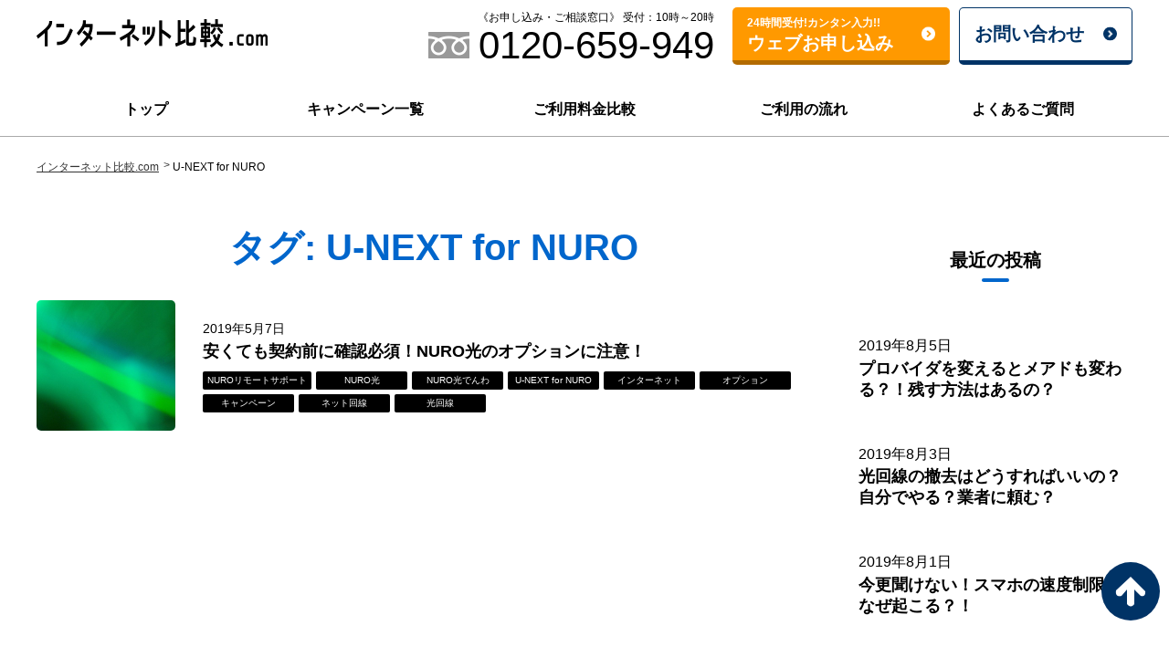

--- FILE ---
content_type: text/html; charset=UTF-8
request_url: https://no1-internet.com/tag/u-next-for-nuro/
body_size: 26329
content:
<!DOCTYPE html>
<html lang="ja">
<head>
<meta charset="UTF-8">
<meta http-equiv="X-UA-Compatible" content="IE=edge">
<meta name="viewport" content="width=device-width">
<meta name="format-detection" content="telephone=no">
<title>U-NEXT for NURO ｜ インターネット比較.com</title>
<meta name="description" content="">
<meta name="keywords" content="">
<link href="https://use.fontawesome.com/releases/v5.6.1/css/all.css" rel="stylesheet">
  <link href="/wp/_file/css/master.css" rel="stylesheet">
<!-- Global site tag (gtag.js) - Google Ads: 762664889 -->
<script async src="https://www.googletagmanager.com/gtag/js?id=AW-762664889"></script>
<script>
  window.dataLayer = window.dataLayer || [];

  function gtag() {
    dataLayer.push(arguments);
  }
  gtag('js', new Date());

  gtag('config', 'AW-762664889');
</script>
<meta name='robots' content='max-image-preview:large' />

<!-- Google Tag Manager for WordPress by gtm4wp.com -->
<script data-cfasync="false" data-pagespeed-no-defer>//<![CDATA[
	var gtm4wp_datalayer_name = "dataLayer";
	var dataLayer = dataLayer || [];
//]]>
</script>
<!-- End Google Tag Manager for WordPress by gtm4wp.com --><link rel='dns-prefetch' href='//customer-c10.sakura.ne.jp' />
<link rel='dns-prefetch' href='//s.w.org' />
<link rel="alternate" type="application/rss+xml" title="インターネット比較.com &raquo; U-NEXT for NURO タグのフィード" href="https://no1-internet.com/tag/u-next-for-nuro/feed/" />
		<script type="text/javascript">
			window._wpemojiSettings = {"baseUrl":"https:\/\/s.w.org\/images\/core\/emoji\/13.0.1\/72x72\/","ext":".png","svgUrl":"https:\/\/s.w.org\/images\/core\/emoji\/13.0.1\/svg\/","svgExt":".svg","source":{"concatemoji":"https:\/\/customer-c10.sakura.ne.jp\/wp\/wp-includes\/js\/wp-emoji-release.min.js?ver=5.7.1"}};
			!function(e,a,t){var n,r,o,i=a.createElement("canvas"),p=i.getContext&&i.getContext("2d");function s(e,t){var a=String.fromCharCode;p.clearRect(0,0,i.width,i.height),p.fillText(a.apply(this,e),0,0);e=i.toDataURL();return p.clearRect(0,0,i.width,i.height),p.fillText(a.apply(this,t),0,0),e===i.toDataURL()}function c(e){var t=a.createElement("script");t.src=e,t.defer=t.type="text/javascript",a.getElementsByTagName("head")[0].appendChild(t)}for(o=Array("flag","emoji"),t.supports={everything:!0,everythingExceptFlag:!0},r=0;r<o.length;r++)t.supports[o[r]]=function(e){if(!p||!p.fillText)return!1;switch(p.textBaseline="top",p.font="600 32px Arial",e){case"flag":return s([127987,65039,8205,9895,65039],[127987,65039,8203,9895,65039])?!1:!s([55356,56826,55356,56819],[55356,56826,8203,55356,56819])&&!s([55356,57332,56128,56423,56128,56418,56128,56421,56128,56430,56128,56423,56128,56447],[55356,57332,8203,56128,56423,8203,56128,56418,8203,56128,56421,8203,56128,56430,8203,56128,56423,8203,56128,56447]);case"emoji":return!s([55357,56424,8205,55356,57212],[55357,56424,8203,55356,57212])}return!1}(o[r]),t.supports.everything=t.supports.everything&&t.supports[o[r]],"flag"!==o[r]&&(t.supports.everythingExceptFlag=t.supports.everythingExceptFlag&&t.supports[o[r]]);t.supports.everythingExceptFlag=t.supports.everythingExceptFlag&&!t.supports.flag,t.DOMReady=!1,t.readyCallback=function(){t.DOMReady=!0},t.supports.everything||(n=function(){t.readyCallback()},a.addEventListener?(a.addEventListener("DOMContentLoaded",n,!1),e.addEventListener("load",n,!1)):(e.attachEvent("onload",n),a.attachEvent("onreadystatechange",function(){"complete"===a.readyState&&t.readyCallback()})),(n=t.source||{}).concatemoji?c(n.concatemoji):n.wpemoji&&n.twemoji&&(c(n.twemoji),c(n.wpemoji)))}(window,document,window._wpemojiSettings);
		</script>
		<style type="text/css">
img.wp-smiley,
img.emoji {
	display: inline !important;
	border: none !important;
	box-shadow: none !important;
	height: 1em !important;
	width: 1em !important;
	margin: 0 .07em !important;
	vertical-align: -0.1em !important;
	background: none !important;
	padding: 0 !important;
}
</style>
	<link rel='stylesheet' id='wp-block-library-css'  href='https://customer-c10.sakura.ne.jp/wp/wp-includes/css/dist/block-library/style.min.css?ver=5.7.1' type='text/css' media='all' />
<script type='text/javascript' src='https://customer-c10.sakura.ne.jp/wp/wp-includes/js/jquery/jquery.min.js?ver=3.5.1' id='jquery-core-js'></script>
<script type='text/javascript' src='https://customer-c10.sakura.ne.jp/wp/wp-includes/js/jquery/jquery-migrate.min.js?ver=3.3.2' id='jquery-migrate-js'></script>
<script type='text/javascript' src='https://customer-c10.sakura.ne.jp/wp/wp-content/plugins/duracelltomi-google-tag-manager/js/gtm4wp-form-move-tracker.js?ver=1.12.2' id='gtm4wp-form-move-tracker-js'></script>
<link rel="https://api.w.org/" href="https://no1-internet.com/wp-json/" /><link rel="alternate" type="application/json" href="https://no1-internet.com/wp-json/wp/v2/tags/243" /><link rel="EditURI" type="application/rsd+xml" title="RSD" href="https://customer-c10.sakura.ne.jp/wp/xmlrpc.php?rsd" />
<link rel="wlwmanifest" type="application/wlwmanifest+xml" href="https://customer-c10.sakura.ne.jp/wp/wp-includes/wlwmanifest.xml" /> 

<!-- Google Tag Manager for WordPress by gtm4wp.com -->
<script data-cfasync="false" data-pagespeed-no-defer>//<![CDATA[
	var dataLayer_content = {"pagePostType":"post","pagePostType2":"tag-post"};
	dataLayer.push( dataLayer_content );//]]>
</script>
<script data-cfasync="false">//<![CDATA[
(function(w,d,s,l,i){w[l]=w[l]||[];w[l].push({'gtm.start':
new Date().getTime(),event:'gtm.js'});var f=d.getElementsByTagName(s)[0],
j=d.createElement(s),dl=l!='dataLayer'?'&l='+l:'';j.async=true;j.src=
'//www.googletagmanager.com/gtm.'+'js?id='+i+dl;f.parentNode.insertBefore(j,f);
})(window,document,'script','dataLayer','GTM-NNKWN32');//]]>
</script>
<!-- End Google Tag Manager -->
<!-- End Google Tag Manager for WordPress by gtm4wp.com --><link rel="icon" href="https://customer-c10.sakura.ne.jp/wp/wp-content/uploads/2018/03/cropped-favicon-32x32.png" sizes="32x32" />
<link rel="icon" href="https://customer-c10.sakura.ne.jp/wp/wp-content/uploads/2018/03/cropped-favicon-192x192.png" sizes="192x192" />
<link rel="apple-touch-icon" href="https://customer-c10.sakura.ne.jp/wp/wp-content/uploads/2018/03/cropped-favicon-180x180.png" />
<meta name="msapplication-TileImage" content="https://customer-c10.sakura.ne.jp/wp/wp-content/uploads/2018/03/cropped-favicon-270x270.png" />
</head>

<body>
<div class="wrap">

<header class="header">
  <div class="header__inner">
    <h1 class="headerLogo"><a href="/">
    <img src="/wp/wp-content/uploads/2018/01/header-logo-1.png" alt="インターネット比較.com">
    </a></h1>
    <div class="headerMenu">
      <a href="#"><img src="/wp/_file/img/icon-menu.png" alt="メニュー"></a>
    </div>
    <div class="headerRight">
      <div class="headerTel">
        <p>《お申し込み・ご相談窓口》 受付：10時～20時</p>
        <a href="tel:0120-659-949"><span>0120-659-949</span></a>
      </div>
      <div class="headerAction">
        <ul>
          <li><a class="headerAction__button" href="/form-entry/?type=2"><small>24時間受付!カンタン入力!!</small><br><span>ウェブお申し込み</span></a></li>
          <li><a class="headerAction__button2" href="/form-entry/?type=1"><span>お問い合わせ</span></a></li>
        </ul>
      </div>
    </div>
  </div>
  <nav class="navGlobal">
    <ul>
              <li><a href="/"><span>トップ</span></a></li>
        <li><a href="/campaign/"><span>キャンペーン一覧</span></a></li>
        <li><a href="/price/"><span>ご利用料金比較</span></a></li>
        <li><a href="/step/"><span>ご利用の流れ</span></a></li>
        <li><a href="/faq/"><span>よくあるご質問</span></a></li>
          </ul>
  </nav>
  <div class="headerSP">
    <div class="headerSP__title"><span>MENU</span><br>メニュー</div>
    <ul class="headerSP__list">
              <li><a href="/"><span>トップ</span></a></li>
        <li><a href="/campaign/"><span>キャンペーン一覧</span></a></li>
        <li><a href="/price/"><span>ご利用料金比較</span></a></li>
        <li><a href="/step/"><span>ご利用の流れ</span></a></li>
        <li><a href="/faq/"><span>よくあるご質問</span></a></li>
          </ul>
    <div class="headerTel">
      <p>《お申し込み・ご相談窓口》 <br>受付：10時～20時</p>
      <a href="tel:0120-659-949"><span>0120-659-949</span></a>
    </div>
    <div class="headerAction">
      <ul>
        <li><a class="headerAction__button" href="/form-entry/?type=2"><small>24時間受付!カンタン入力!!</small><br><span>ウェブお申し込み</span></a></li>
        <li><a class="headerAction__button2" href="/form-entry/?type=1"><span>お問い合わせ</span></a></li>
      </ul>
    </div>

    <a class="headerSP__close" href="#"><img src="/wp/_file/img/icon-menu_o.png" alt="閉じる"></a>
  </div>
</header>


<div class="container container--col2">

  <div class="navPath">
    <!-- Breadcrumb NavXT 6.6.0 -->
<span property="itemListElement" typeof="ListItem"><a property="item" typeof="WebPage" title="インターネット比較.comへ移動" href="https://no1-internet.com" class="home"><span property="name">インターネット比較.com</span></a><meta property="position" content="1"></span><span property="itemListElement" typeof="ListItem"><span property="name">U-NEXT for NURO</span><meta property="position" content="2"></span>  </div>

  <main class="container__main">

    <h1 class="titleH1 ta-center">タグ: <span>U-NEXT for NURO</span></h1>

    <div class="grid mt-2">
                  <div class="grid__item">
          <a class="cardNews cardNews--list" href="https://no1-internet.com/column/g163/">
            <div class="cardNews__content">
              <div class="cardNews__date">2019年5月7日</div>
              <h3 class="cardNews__title">安くても契約前に確認必須！NURO光のオプションに注意！</h3>
              <div class="cardNews__icon">
                <span>NUROリモートサポート</span><span>NURO光</span><span>NURO光でんわ</span><span>U-NEXT for NURO</span><span>インターネット</span><span>オプション</span><span>キャンペーン</span><span>ネット回線</span><span>光回線</span>              </div>
            </div>
            <div class="cardNews__image"><img src="https://customer-c10.sakura.ne.jp/wp/wp-content/uploads/2019/05/g163.jpg" alt=""></div>
          </a>
        </div>
              </div>

    
  </main>

  <aside class="container__aside">

  <h3 class="titleAside">最近の投稿</h3>
  <ul class="listPickup2">
              <li><a href="https://no1-internet.com/column/g208/">
        <div class="listPickup2__image"><img src="" alt=""></div>
        <div class="listPickup2__date">2019年8月5日</div>
        <div class="listPickup2__text">プロバイダを変えるとメアドも変わる？！残す方法はあるの？</div>
      </a></li>
          <li><a href="https://no1-internet.com/column/g207/">
        <div class="listPickup2__image"><img src="" alt=""></div>
        <div class="listPickup2__date">2019年8月3日</div>
        <div class="listPickup2__text">光回線の撤去はどうすればいいの？自分でやる？業者に頼む？</div>
      </a></li>
          <li><a href="https://no1-internet.com/column/g206/">
        <div class="listPickup2__image"><img src="" alt=""></div>
        <div class="listPickup2__date">2019年8月1日</div>
        <div class="listPickup2__text">今更聞けない！スマホの速度制限はなぜ起こる？！</div>
      </a></li>
          <li><a href="https://no1-internet.com/column/g205/">
        <div class="listPickup2__image"><img src="" alt=""></div>
        <div class="listPickup2__date">2019年7月30日</div>
        <div class="listPickup2__text">今更聞けない！ドメインってどういうもの？</div>
      </a></li>
          <li><a href="https://no1-internet.com/column/g204/">
        <div class="listPickup2__image"><img src="" alt=""></div>
        <div class="listPickup2__date">2019年7月28日</div>
        <div class="listPickup2__text">モバイルWi-Fiと光回線はここが違う！それぞれのメリットとデメリットのまとめ</div>
      </a></li>
            </ul>

  <h3 class="titleAside">おすすめのタグ</h3>
  <div class="listTag">
  <a href="https://no1-internet.com/tag/adsl/" class="tag-cloud-link tag-link-112 tag-link-position-1" style="font-size: 10.763157894737pt;" aria-label="ADSL (11個の項目)">ADSL</a>
<a href="https://no1-internet.com/tag/au%e5%85%89/" class="tag-cloud-link tag-link-36 tag-link-position-2" style="font-size: 14.907894736842pt;" aria-label="au光 (33個の項目)">au光</a>
<a href="https://no1-internet.com/tag/catv/" class="tag-cloud-link tag-link-177 tag-link-position-3" style="font-size: 8.6447368421053pt;" aria-label="CATV (6個の項目)">CATV</a>
<a href="https://no1-internet.com/tag/docomo%e5%85%89/" class="tag-cloud-link tag-link-39 tag-link-position-4" style="font-size: 12.605263157895pt;" aria-label="docomo光 (18個の項目)">docomo光</a>
<a href="https://no1-internet.com/tag/ntt/" class="tag-cloud-link tag-link-145 tag-link-position-5" style="font-size: 10.026315789474pt;" aria-label="NTT (9個の項目)">NTT</a>
<a href="https://no1-internet.com/tag/nuro%e5%85%89/" class="tag-cloud-link tag-link-50 tag-link-position-6" style="font-size: 14.815789473684pt;" aria-label="NURO光 (32個の項目)">NURO光</a>
<a href="https://no1-internet.com/tag/softbank%e5%85%89/" class="tag-cloud-link tag-link-38 tag-link-position-7" style="font-size: 13.526315789474pt;" aria-label="softbank光 (23個の項目)">softbank光</a>
<a href="https://no1-internet.com/tag/wi-fi/" class="tag-cloud-link tag-link-41 tag-link-position-8" style="font-size: 9.1052631578947pt;" aria-label="Wi-fi (7個の項目)">Wi-fi</a>
<a href="https://no1-internet.com/tag/wi-fi%e3%83%ab%e3%83%bc%e3%82%bf%e3%83%bc/" class="tag-cloud-link tag-link-10 tag-link-position-9" style="font-size: 11.684210526316pt;" aria-label="Wi-Fiルーター (14個の項目)">Wi-Fiルーター</a>
<a href="https://no1-internet.com/tag/wifi/" class="tag-cloud-link tag-link-24 tag-link-position-10" style="font-size: 9.5657894736842pt;" aria-label="WIFI (8個の項目)">WIFI</a>
<a href="https://no1-internet.com/tag/%e3%81%b2%e3%81%8b%e3%82%8a%e9%9b%bb%e8%a9%b1/" class="tag-cloud-link tag-link-69 tag-link-position-11" style="font-size: 8pt;" aria-label="ひかり電話 (5個の項目)">ひかり電話</a>
<a href="https://no1-internet.com/tag/%e3%82%a4%e3%83%b3%e3%82%bf%e3%83%bc%e3%83%8d%e3%83%83%e3%83%88/" class="tag-cloud-link tag-link-52 tag-link-position-12" style="font-size: 19.881578947368pt;" aria-label="インターネット (116個の項目)">インターネット</a>
<a href="https://no1-internet.com/tag/%e3%82%ad%e3%83%a3%e3%83%83%e3%82%b7%e3%83%a5%e3%83%90%e3%83%83%e3%82%af/" class="tag-cloud-link tag-link-28 tag-link-position-13" style="font-size: 17.394736842105pt;" aria-label="キャッシュバック (62個の項目)">キャッシュバック</a>
<a href="https://no1-internet.com/tag/%e3%82%ad%e3%83%a3%e3%83%b3%e3%83%9a%e3%83%bc%e3%83%b3/" class="tag-cloud-link tag-link-71 tag-link-position-14" style="font-size: 12.973684210526pt;" aria-label="キャンペーン (20個の項目)">キャンペーン</a>
<a href="https://no1-internet.com/tag/%e3%82%b9%e3%83%9e%e3%83%9b%e5%89%b2/" class="tag-cloud-link tag-link-92 tag-link-position-15" style="font-size: 12.973684210526pt;" aria-label="スマホ割 (20個の項目)">スマホ割</a>
<a href="https://no1-internet.com/tag/%e3%82%b9%e3%83%9e%e3%83%9b%e5%a5%91%e7%b4%84/" class="tag-cloud-link tag-link-14 tag-link-position-16" style="font-size: 8pt;" aria-label="スマホ契約 (5個の項目)">スマホ契約</a>
<a href="https://no1-internet.com/tag/%e3%82%bb%e3%82%ad%e3%83%a5%e3%83%aa%e3%83%86%e3%82%a3/" class="tag-cloud-link tag-link-167 tag-link-position-17" style="font-size: 8.6447368421053pt;" aria-label="セキュリティ (6個の項目)">セキュリティ</a>
<a href="https://no1-internet.com/tag/%e3%82%bb%e3%83%83%e3%83%88%e5%89%b2/" class="tag-cloud-link tag-link-72 tag-link-position-18" style="font-size: 9.1052631578947pt;" aria-label="セット割 (7個の項目)">セット割</a>
<a href="https://no1-internet.com/tag/%e3%82%bb%e3%83%83%e3%83%88%e5%89%b2%e5%bc%95/" class="tag-cloud-link tag-link-15 tag-link-position-19" style="font-size: 10.763157894737pt;" aria-label="セット割引 (11個の項目)">セット割引</a>
<a href="https://no1-internet.com/tag/%e3%83%89%e3%82%b3%e3%83%a2%e5%85%89/" class="tag-cloud-link tag-link-40 tag-link-position-20" style="font-size: 8.6447368421053pt;" aria-label="ドコモ光 (6個の項目)">ドコモ光</a>
<a href="https://no1-internet.com/tag/%e3%83%8d%e3%83%83%e3%83%88%e5%9b%9e%e7%b7%9a/" class="tag-cloud-link tag-link-13 tag-link-position-21" style="font-size: 21.447368421053pt;" aria-label="ネット回線 (171個の項目)">ネット回線</a>
<a href="https://no1-internet.com/tag/%e3%83%95%e3%83%ac%e3%83%83%e3%83%84%e5%85%89/" class="tag-cloud-link tag-link-57 tag-link-position-22" style="font-size: 14.447368421053pt;" aria-label="フレッツ光 (29個の項目)">フレッツ光</a>
<a href="https://no1-internet.com/tag/%e3%83%97%e3%83%ad%e3%83%90%e3%82%a4%e3%83%80/" class="tag-cloud-link tag-link-111 tag-link-position-23" style="font-size: 12.144736842105pt;" aria-label="プロバイダ (16個の項目)">プロバイダ</a>
<a href="https://no1-internet.com/tag/%e3%83%9e%e3%83%b3%e3%82%b7%e3%83%a7%e3%83%b3/" class="tag-cloud-link tag-link-16 tag-link-position-24" style="font-size: 10.026315789474pt;" aria-label="マンション (9個の項目)">マンション</a>
<a href="https://no1-internet.com/tag/%e3%83%a2%e3%83%90%e3%82%a4%e3%83%abwi-fi/" class="tag-cloud-link tag-link-154 tag-link-position-25" style="font-size: 9.5657894736842pt;" aria-label="モバイルWi-fi (8個の項目)">モバイルWi-fi</a>
<a href="https://no1-internet.com/tag/%e3%83%a2%e3%83%90%e3%82%a4%e3%83%abwi-fi%e3%83%ab%e3%83%bc%e3%82%bf%e3%83%bc/" class="tag-cloud-link tag-link-11 tag-link-position-26" style="font-size: 10.394736842105pt;" aria-label="モバイルWi-Fiルーター (10個の項目)">モバイルWi-Fiルーター</a>
<a href="https://no1-internet.com/tag/%e5%85%89%e3%82%b3%e3%83%a9%e3%83%9c/" class="tag-cloud-link tag-link-51 tag-link-position-27" style="font-size: 14.447368421053pt;" aria-label="光コラボ (29個の項目)">光コラボ</a>
<a href="https://no1-internet.com/tag/%e5%85%89%e3%83%95%e3%82%a1%e3%82%a4%e3%83%90%e3%83%bc/" class="tag-cloud-link tag-link-22 tag-link-position-28" style="font-size: 10.763157894737pt;" aria-label="光ファイバー (11個の項目)">光ファイバー</a>
<a href="https://no1-internet.com/tag/%e5%85%89%e5%9b%9e%e7%b7%9a/" class="tag-cloud-link tag-link-4 tag-link-position-29" style="font-size: 22pt;" aria-label="光回線 (199個の項目)">光回線</a>
<a href="https://no1-internet.com/tag/%e5%85%89%e5%9b%9e%e7%b7%9a%e5%b7%a5%e4%ba%8b/" class="tag-cloud-link tag-link-26 tag-link-position-30" style="font-size: 11.407894736842pt;" aria-label="光回線工事 (13個の項目)">光回線工事</a>
<a href="https://no1-internet.com/tag/%e5%89%b2%e5%bc%95%e3%81%8d%e3%83%97%e3%83%a9%e3%83%b3/" class="tag-cloud-link tag-link-18 tag-link-position-31" style="font-size: 8pt;" aria-label="割引きプラン (5個の項目)">割引きプラン</a>
<a href="https://no1-internet.com/tag/%e5%9b%9e%e7%b7%9a%e9%80%9f%e5%ba%a6/" class="tag-cloud-link tag-link-90 tag-link-position-32" style="font-size: 12.973684210526pt;" aria-label="回線速度 (20個の項目)">回線速度</a>
<a href="https://no1-internet.com/tag/%e5%b7%a5%e4%ba%8b/" class="tag-cloud-link tag-link-27 tag-link-position-33" style="font-size: 9.5657894736842pt;" aria-label="工事 (8個の項目)">工事</a>
<a href="https://no1-internet.com/tag/%e5%b7%a5%e4%ba%8b%e8%b2%bb/" class="tag-cloud-link tag-link-45 tag-link-position-34" style="font-size: 16.105263157895pt;" aria-label="工事費 (45個の項目)">工事費</a>
<a href="https://no1-internet.com/tag/%e5%bc%95%e3%81%a3%e8%b6%8a%e3%81%97/" class="tag-cloud-link tag-link-53 tag-link-position-35" style="font-size: 9.1052631578947pt;" aria-label="引っ越し (7個の項目)">引っ越し</a>
<a href="https://no1-internet.com/tag/%e6%88%b8%e5%bb%ba%e3%81%a6/" class="tag-cloud-link tag-link-17 tag-link-position-36" style="font-size: 8pt;" aria-label="戸建て (5個の項目)">戸建て</a>
<a href="https://no1-internet.com/tag/%e6%9c%88%e9%a1%8d%e6%96%99%e9%87%91/" class="tag-cloud-link tag-link-198 tag-link-position-37" style="font-size: 10.026315789474pt;" aria-label="月額料金 (9個の項目)">月額料金</a>
<a href="https://no1-internet.com/tag/%e6%a0%bc%e5%ae%89sim/" class="tag-cloud-link tag-link-30 tag-link-position-38" style="font-size: 8pt;" aria-label="格安SIM (5個の項目)">格安SIM</a>
<a href="https://no1-internet.com/tag/%e7%84%a1%e7%b7%9awi-fi/" class="tag-cloud-link tag-link-91 tag-link-position-39" style="font-size: 8pt;" aria-label="無線Wi-Fi (5個の項目)">無線Wi-Fi</a>
<a href="https://no1-internet.com/tag/%e8%a7%a3%e7%b4%84/" class="tag-cloud-link tag-link-68 tag-link-position-40" style="font-size: 9.1052631578947pt;" aria-label="解約 (7個の項目)">解約</a>
<a href="https://no1-internet.com/tag/%e8%a7%a3%e7%b4%84%e9%87%91/" class="tag-cloud-link tag-link-100 tag-link-position-41" style="font-size: 8pt;" aria-label="解約金 (5個の項目)">解約金</a>
<a href="https://no1-internet.com/tag/%e9%80%9a%e4%bf%a1%e5%9b%9e%e7%b7%9a/" class="tag-cloud-link tag-link-23 tag-link-position-42" style="font-size: 11.868421052632pt;" aria-label="通信回線 (15個の項目)">通信回線</a>
<a href="https://no1-internet.com/tag/%e9%80%9a%e4%bf%a1%e9%80%9f%e5%ba%a6/" class="tag-cloud-link tag-link-83 tag-link-position-43" style="font-size: 9.1052631578947pt;" aria-label="通信速度 (7個の項目)">通信速度</a>
<a href="https://no1-internet.com/tag/%e9%80%9f%e5%ba%a6/" class="tag-cloud-link tag-link-47 tag-link-position-44" style="font-size: 10.026315789474pt;" aria-label="速度 (9個の項目)">速度</a>
<a href="https://no1-internet.com/tag/%e9%81%95%e7%b4%84%e9%87%91/" class="tag-cloud-link tag-link-44 tag-link-position-45" style="font-size: 15.552631578947pt;" aria-label="違約金 (39個の項目)">違約金</a>  </div>

</aside>

</div>


<div class="section section--full">
<div class="section section--contact groupContact">
  <h2 class="groupContact__title">光コラボ・転用・引っ越し先インターネットプランのお申し込み・お問い合わせ窓口</h2>
  <div class="grid grid--contact">
    <div class="grid__item">
      <h3 class="groupContact__title2">株式会社みずほコミュニケーションズ</h3>
      <a class="groupContact__tel" href="tel:0120-659-949"><span>0120-659-949</span></a>
      <p class="groupContact__text">《お申し込み・ご相談窓口》 受付：10時～20時</p>
    </div>
    <div class="grid__item">
      <p class="groupContact__text2">ウェブからのご相談は24時間オンライン受付中!</p>
      <ul class="groupContact__action">
        <li><a class="headerAction__button" href="/form-entry/?type=2"><span>ウェブお申し込み</span></a></li>
        <li><a class="headerAction__button2" href="/form-entry/?type=1"><span>お問い合わせ</span></a></li>
      </ul>
    </div>
  </div>
</div>
</div>

<div class="pagetop"><a href="#top"><img src="/wp/_file/img/icon-arrow-11.png" alt="ページの先頭へ"></a></div>

<footer class="footer">
  <div class="footer__inner">
    <div class="footerLogo">
      <a class="footerLogo__image" href="/"><img src="/wp/wp-content/uploads/2018/01/logo_fff.png" alt="インターネット比較.com"></a>
      <p class="footerLogo__text">株式会社みずほコミュニケーションズ</p>
    </div>
    <div class="footerSitemap">
      <ul class="listSitemap">
        <li><a href="/">トップ</a></li>
        <li><a href="/campaign/">キャンペーン一覧</a></li>
        <li><a href="/price/">ご利用料金比較</a></li>
        <li><a href="/step/">ご利用の流れ</a></li>
        <li><a href="/faq/">よくあるご質問</a></li>
        <li class="listSitemap__label">インターネット回線一覧
          <ul class="listSitemap__child">
            <li><a href="/fletshikari/">フレッツ光</a></li>
            <!--<li><a href="/docomohikari/">ドコモ光</a></li>-->
            <li><a href="/auhikari/">auひかり</a></li>
            <!--<li><a href="/softbankhikari/">SoftBank光</a></li>-->
            <li><a href="/nurohikari/">NURO光</a></li>
            <li><a href="/niftyhikari/">@nifty光</a></li>
            <li><a href="/biglobehikari/">ビッグローブ光</a></li>
            <li><a href="/ocnhikari/">OCN光</a></li>
          </ul>
        </li>
      </ul>
    </div>

    <div class="footerBottom">
      <ul class="footerList">
        <li><a href="/companyinfo/">会社概要</a></li>
        <li><a href="/privacy/">プライバシーポリシー</a></li>
      </ul>
      <div class="footerCopy"><small>COPYRIGHT &copy;株式会社みずほコミュニケーションズ All Right Reserved</small></div>
    </div>

  </div>
</footer>

<script src="https://code.jquery.com/jquery-3.2.1.min.js" integrity="sha256-hwg4gsxgFZhOsEEamdOYGBf13FyQuiTwlAQgxVSNgt4=" crossorigin="anonymous"></script>
<script src="/wp/_file/js/slick.min.js"></script>
<script src="/wp/_file/js/jquery.cookie.js"></script>
<script src="/wp/_file/js/jquery.ba-throttle-debounce.min.js"></script>
<script src="/wp/_file/js/jquery.matchHeight-min.js"></script>
<script src="/wp/_file/js/run.js"></script>
</div>


<!-- Google Tag Manager (noscript) -->
<noscript><iframe src="https://www.googletagmanager.com/ns.html?id=GTM-NNKWN32"
height="0" width="0" style="display:none;visibility:hidden"></iframe></noscript>
<!-- End Google Tag Manager (noscript) --><script type='text/javascript' src='https://customer-c10.sakura.ne.jp/wp/wp-includes/js/wp-embed.min.js?ver=5.7.1' id='wp-embed-js'></script>

</body>
</html>



--- FILE ---
content_type: text/css
request_url: https://no1-internet.com/wp/_file/css/master.css
body_size: 16988
content:
@charset "UTF-8";
@import url("https://fonts.googleapis.com/css?family=Noto+Sans");

/* Mixin
----------------------------------------------- */
.listBanner {
  content: "";
  display: table;
  clear: both;
}

/* Foundation
----------------------------------------------- */
html,
body,
div,
span,
applet,
object,
iframe,
h1,
h2,
h3,
h4,
h5,
h6,
p,
blockquote,
pre,
a,
abbr,
acronym,
address,
big,
cite,
code,
del,
dfn,
em,
img,
ins,
kbd,
q,
s,
samp,
small,
strike,
strong,
sub,
sup,
tt,
var,
b,
u,
i,
center,
dl,
dt,
dd,
ol,
ul,
li,
fieldset,
form,
label,
legend,
table,
caption,
tbody,
tfoot,
thead,
tr,
th,
td,
article,
aside,
canvas,
details,
embed,
figure,
figcaption,
footer,
header,
hgroup,
menu,
nav,
output,
ruby,
section,
summary,
time,
mark,
audio,
video,
input,
button,
textarea,
*:after,
*:before {
  margin: 0;
  padding: 0;
  border: 0;
  font-size: 100%;
  font: inherit;
  vertical-align: baseline;
  -webkit-box-sizing: border-box;
  box-sizing: border-box;
}

main,
aside,
article,
aside,
details,
figcaption,
figure,
footer,
header,
hgroup,
menu,
nav,
section {
  display: block;
}

html {
  -webkit-text-size-adjust: 100%;
  font-size: 62.5%;
}

body {
  color: #000;
  font-family: "Noto Sans CJK JP", "ヒラギノ角ゴ Pro W3",
    "Hiragino Kaku Gothic Pro", "メイリオ", Meiryo, sans-serif;
  font-size: 1.6rem;
  background: #fff;
  line-height: 1.6;
  -webkit-font-smoothing: antialiased;
  -moz-osx-font-smoothing: grayscale;
}
.sp {
  display: none;
}
@media screen and (max-width: 768px) {
  body {
    font-size: 1.2rem;
  }
}

img {
  max-width: 100%;
  border: none;
  vertical-align: bottom;
}

a {
  color: #0066cc;
  text-decoration: underline;
}

a:hover {
  text-decoration: none;
}

ol,
ul {
  list-style: none;
}

blockquote,
q {
  quotes: none;
}

blockquote:before,
blockquote:after,
q:before,
q:after {
  content: "";
  content: none;
}

table {
  border-collapse: collapse;
  border-spacing: 0;
}

sup {
  vertical-align: top;
}

sub {
  vertical-align: bottom;
}

input[type="text"],
input[type="number"],
input[type="search"],
input[type="email"],
input[type="password"],
input[type="tel"],
input[type="url"],
input[type="time"],
textarea {
  border: 1px solid #ececec;
  padding: 11.5px 1.5em;
  width: 100%;
  font-family: "Noto Sans CJK JP", "ヒラギノ角ゴ Pro W3",
    "Hiragino Kaku Gothic Pro", "メイリオ", Meiryo, sans-serif;
  border-radius: 0;
  -webkit-appearance: none;
  -moz-appearance: none;
  appearance: none;
  font-size: 1.6rem;
  border-radius: 5px;
}

input[type="text"][readonly],
input[type="number"][readonly],
input[type="search"][readonly],
input[type="email"][readonly],
input[type="password"][readonly],
input[type="tel"][readonly],
input[type="url"][readonly],
input[type="time"][readonly],
textarea[readonly] {
  outline: none;
}

@media screen and (max-width: 768px) {
  input[type="text"],
  input[type="number"],
  input[type="search"],
  input[type="email"],
  input[type="password"],
  input[type="tel"],
  input[type="url"],
  input[type="time"],
  textarea {
    padding: 10px 1em;
  }
  .pc {
    display: none;
  }
  .sp {
    display: block;
  }
}

textarea {
  height: 9.5em;
}

label {
  display: inline-block;
}

b {
  font-weight: bold;
}

strong {
  color: #ff0000;
  font-weight: bold;
}

/* Slider */
.slick-slider {
  position: relative;
  display: block;
  -webkit-box-sizing: border-box;
  box-sizing: border-box;
  -webkit-touch-callout: none;
  -webkit-user-select: none;
  -moz-user-select: none;
  -ms-user-select: none;
  user-select: none;
  -ms-touch-action: pan-y;
  touch-action: pan-y;
  -webkit-tap-highlight-color: transparent;
}
.slick-slider.slideTop1 {
  margin-top: 30px;
}
.slick-list {
  position: relative;
  overflow: hidden;
  display: block;
  margin: 0;
  padding: 0;
}

.slick-list:focus {
  outline: none;
}

.slick-list.dragging {
  cursor: pointer;
  cursor: hand;
}

.slick-slider .slick-track,
.slick-slider .slick-list {
  -webkit-transform: translate3d(0, 0, 0);
  transform: translate3d(0, 0, 0);
}

.slick-track {
  position: relative;
  left: 0;
  top: 0;
  display: block;
  margin-left: auto;
  margin-right: auto;
}

.slick-track:before,
.slick-track:after {
  content: "";
  display: table;
}

.slick-track:after {
  clear: both;
}

.slick-loading .slick-track {
  visibility: hidden;
}

.slick-slide {
  float: left;
  height: 100%;
  min-height: 1px;
  display: none;
}

[dir="rtl"] .slick-slide {
  float: right;
}

.slick-slide img {
  display: block;
}

.slick-slide.slick-loading img {
  display: none;
}

.slick-slide.dragging img {
  pointer-events: none;
}

.slick-initialized .slick-slide {
  display: block;
}

.slick-loading .slick-slide {
  visibility: hidden;
}

.slick-vertical .slick-slide {
  display: block;
  height: auto;
  border: 1px solid transparent;
}

.slick-arrow.slick-hidden {
  display: none;
}

/* Slider */
.slick-loading .slick-list {
  background: #fff url("./ajax-loader.gif") center center no-repeat;
}

/* Icons */
@font-face {
  font-family: "slick";
  src: url("./fonts/slick.eot");
  src: url("./fonts/slick.eot?#iefix") format("embedded-opentype"),
    url("./fonts/slick.woff") format("woff"),
    url("./fonts/slick.ttf") format("truetype"),
    url("./fonts/slick.svg#slick") format("svg");
  font-weight: normal;
  font-style: normal;
}

/* Arrows */
.slick-prev,
.slick-next {
  position: absolute;
  display: block;
  height: 20px;
  width: 20px;
  line-height: 0px;
  font-size: 0px;
  cursor: pointer;
  background: transparent;
  color: transparent;
  top: 50%;
  -webkit-transform: translate(0, -50%);
  transform: translate(0, -50%);
  padding: 0;
  border: none;
  outline: none;
}

.slick-prev:hover,
.slick-prev:focus,
.slick-next:hover,
.slick-next:focus {
  outline: none;
  background: transparent;
  color: transparent;
}

.slick-prev:hover:before,
.slick-prev:focus:before,
.slick-next:hover:before,
.slick-next:focus:before {
  opacity: 1;
}

.slick-prev.slick-disabled:before,
.slick-next.slick-disabled:before {
  opacity: 0.25;
}

.slick-prev:before,
.slick-next:before {
  font-family: "slick";
  font-size: 20px;
  line-height: 1;
  color: white;
  opacity: 0.75;
  -webkit-font-smoothing: antialiased;
  -moz-osx-font-smoothing: grayscale;
}

.slick-prev {
  left: -25px;
}

[dir="rtl"] .slick-prev {
  left: auto;
  right: -25px;
}

.slick-prev:before {
  content: "←";
}

[dir="rtl"] .slick-prev:before {
  content: "→";
}

.slick-next {
  right: -25px;
}

[dir="rtl"] .slick-next {
  left: -25px;
  right: auto;
}

.slick-next:before {
  content: "→";
}

[dir="rtl"] .slick-next:before {
  content: "←";
}

/* Dots */
.slick-dotted.slick-slider {
  margin-bottom: 30px;
}

.slick-dots {
  position: absolute;
  bottom: -25px;
  list-style: none;
  display: block;
  text-align: center;
  padding: 0;
  margin: 0;
  width: 100%;
}

.slick-dots li {
  position: relative;
  display: inline-block;
  height: 20px;
  width: 20px;
  margin: 0 5px;
  padding: 0;
  cursor: pointer;
}

.slick-dots li button {
  border: 0;
  background: transparent;
  display: block;
  height: 20px;
  width: 20px;
  outline: none;
  line-height: 0px;
  font-size: 0px;
  color: transparent;
  padding: 5px;
  cursor: pointer;
}

.slick-dots li button:hover,
.slick-dots li button:focus {
  outline: none;
}

.slick-dots li button:hover:before,
.slick-dots li button:focus:before {
  opacity: 1;
}

.slick-dots li button:before {
  position: absolute;
  top: 0;
  left: 0;
  content: "•";
  width: 20px;
  height: 20px;
  font-family: "slick";
  font-size: 6px;
  line-height: 20px;
  text-align: center;
  color: black;
  opacity: 0.25;
  -webkit-font-smoothing: antialiased;
  -moz-osx-font-smoothing: grayscale;
}

.slick-dots li.slick-active button:before {
  color: black;
  opacity: 0.75;
}

sup {
  font-size: 0.8em;
}

body {
  background: #fff;
  min-width: 1100px;
  overflow-x: hidden;
}

body.template--simple .headerAction,
body.template--simple .navGlobal,
body.template--simple .headerTel,
body.template--simple .section,
body.template--simple .footerSitemap,
body.template--simple .headerMenu,
body.template--simple .footerList {
  display: none;
}

body.template--simple .header {
  margin-top: 0;
  margin-bottom: 3em;
  padding: 15px 0;
}

body.template--simple .footerBottom {
  margin-top: 30px;
  display: block;
}

body.template--simple .footerCopy {
  margin-left: auto;
}

@media screen and (max-width: 768px) {
  body {
    min-width: inherit;
  }

  body.template--simple .header {
    margin: 0 0 2em;
    padding: 2px 0;
  }

  body.template--simple .footerBottom {
    margin-top: 0;
  }

  body.template--simple .container__main {
    padding-bottom: 0;
  }
}

.wrap {
  overflow-x: hidden;
  position: relative;
  -webkit-transition: left 0.5s;
  transition: left 0.5s;
  left: 0;
}

.wrap.is-open {
  left: -60vw;
}

.wrap.is-open .headerMenu {
  display: none;
}

.container {
  width: 100%;
  max-width: 1200px;
  margin: 0 auto 0;
  display: -webkit-box;
  display: -ms-flexbox;
  display: flex;
  -ms-flex-wrap: wrap;
  flex-wrap: wrap;
}

.container__main {
  width: 100%;
}

.container__main > p:not([class]) {
  margin-top: 2em;
  line-height: 1.8;
}

.container__main > *:not([class*="section"]):last-child {
  margin-bottom: 5em;
}

.container__aside {
  padding-bottom: 2em;
}

.container--top {
  margin-top: 0;
}

.container--top .container__main {
  padding-bottom: 0;
}

.container--form .container__main {
  max-width: 900px;
  margin: 0 auto;
}

.container--col2 .container__main {
  width: calc(100% - 330px);
  padding-right: 30px;
}

.container--col2 .container__aside {
  width: 300px;
}

@media screen and (max-width: 768px) {
  .container {
    padding-left: 10px;
    padding-right: 10px;
    display: block;
    max-width: 500px;
    margin-left: auto;
    margin-right: auto;
  }

  .container__main {
    padding-bottom: 4em;
  }

  .container--col2 .container__main {
    width: 100%;
    padding-right: 0;
  }

  .container--col2 .container__aside {
    width: 100%;
  }
}

.section {
  padding-top: 4em;
  padding-bottom: 4.4em;
}

.section > *:last-child {
  margin-bottom: 0;
}

.section:before {
  content: "";
  display: none;
  width: 200%;
  height: 100%;
  position: absolute;
  top: 0;
  left: 50%;
  -webkit-transform: translateX(-50%);
  transform: translateX(-50%);
  z-index: -2;
}

.section--even {
  position: relative;
}

.section--even:before {
  display: block;
  background: #0066cc;
  opacity: 0.4;
}

.section--even2 {
  position: relative;
}

.section--even2:before {
  display: block;
  background: #0066cc;
  opacity: 0.1;
}

.section--even3 {
  position: relative;
  color: #fff;
}

.section--even3 a {
  color: #fff;
}

.section--even3:before {
  display: block;
  background: #003366;
}

.section--even4 {
  position: relative;
  padding-bottom: 5em;
}

.section--even4:before {
  display: block;
  background: #eee;
}

.section--contact {
  margin-top: 0;
  position: relative;
  padding-top: 2em;
  padding-bottom: 2em;
}

.section--products {
  position: relative;
  padding-top: 2em;
  padding-bottom: 2em;
  margin: 7em 0;
}

.section--products:before {
  display: block;
  background: #f4f5f6;
}

.section--full {
  padding: 0 10px;
  max-width: 1220px;
  margin: 0 auto;
}

.section__bg {
  width: 200%;
  height: 100%;
  position: absolute;
  top: 0;
  left: 50%;
  -webkit-transform: translateX(-50%);
  transform: translateX(-50%);
  z-index: -1;
  background: #ccc;
}

@media screen and (max-width: 768px) {
  .section {
    padding-top: 3em;
    padding-bottom: 3.5em;
    max-width: 500px;
    margin-left: auto;
    margin-right: auto;
  }

  .section--contact {
    padding-top: 0;
    padding-bottom: 0;
  }

  .section--full {
    padding-top: 2em;
  }

  .section--products {
    padding-top: 1em;
    padding-bottom: 1em;
    margin: 3.5em 0;
  }
}

.mediaImage {
  margin-top: 2em;
}

.mediaLogo > img {
  border: 1px solid #eee;
}

.boxBasic {
  border: 3px solid #003366;
  border-radius: 5px;
  background: #fff;
  max-width: 1004px;
  margin: 2em auto 0;
}

.boxBasic.no-border {
  border: none;
  border-radius: 0;
  background: transparent;
}

.boxBasic > *:not(:first-child) {
  margin-top: 2em;
}

.boxBasic__text {
  color: #003366;
}

@media screen and (max-width: 768px) {
  .boxBasic {
    border-width: 2px;
  }
}

a.boxDot {
  text-decoration: none;
  color: #000;
  -webkit-transition: 0.3s;
  transition: 0.3s;
}

a.boxDot:hover {
  opacity: 0.8;
}

.boxDot {
  background: url("/wp/_file/img/bg-dot-1.png") repeat 0 0;
  padding: 10px;
  display: block;
}

.boxDot__inner {
  background: #fff;
  padding: 20px 30px;
  position: relative;
}

.boxDot__more {
  position: absolute;
  top: 2em;
  right: 1em;
}

.boxDot__more > span {
  display: inline-block;
  position: relative;
  color: #003366;
}

.boxDot__more > span:after {
  content: "";
  display: inline-block;
  width: 15px;
  height: 15px;
  background: url("/wp/_file/img/icon-arrow-9.png") no-repeat center center;
  background-size: 100% 100%;
  position: relative;
  margin-left: 0.5em;
  vertical-align: middle;
  top: -2px;
  background-color: #003366;
  border-radius: 50%;
  background-image: url("/wp/_file/img/icon-arrow-10.png");
}

.boxDot__text {
  font-size: 1.4rem;
  margin-top: 1.2em;
}

.boxDot__for {
  display: -webkit-box;
  display: -ms-flexbox;
  display: flex;
  width: 100%;
  margin: 1em 0;
}

.boxDot__for-box {
  width: 50%;
  text-align: center;
  border-radius: 5px;
  border: 1px solid #313131;
}

.boxDot__for-box:first-child {
  margin-right: 0.5em;
}

.boxDot__for-box:last-child {
  margin-left: 0.5em;
}

.boxDot__for-title {
  background: #313131;
  color: #fff;
  font-size: 1.4rem;
  font-weight: bold;
  padding: 0.2em;
}

.boxDot__for-title > img {
  vertical-align: middle;
  position: relative;
  top: -2px;
  margin-right: 0.5em;
}

.boxDot__for-label {
  font-weight: bold;
  margin-top: 0.2em;
}

.boxDot__for-price {
  margin-top: 0.2em;
  margin-bottom: 0.5em;
  line-height: 1;
}

.boxDot__for-price > em {
  font-size: 3.5rem;
  font-family: Futura PT, Noto Sans CJK JP, ヒラギノ角ゴ Pro W3,
    Hiragino Kaku Gothic Pro, メイリオ, Meiryo, sans-serif;
  color: #ff9900;
}

.boxDot__notes {
  margin-top: 0.8em;
  font-size: 1.1rem;
  color: #666;
  position: relative;
  padding-left: 1.5em;
}

.boxDot__notes:before {
  content: "※";
  display: inline-block;
  position: absolute;
  top: 0;
  left: 0;
}

@media screen and (max-width: 768px) {
  .boxDot {
    padding: 7px;
  }

  .boxDot__inner {
    padding: 15px;
  }

  .boxDot__title > img {
    max-height: 30px;
  }

  .boxDot__more > span:after {
    width: 12px;
    height: 12px;
  }

  .boxDot__text {
    font-size: 1.2rem;
  }

  .boxDot__for {
    display: block;
  }

  .boxDot__for-box {
    width: 100%;
  }

  .boxDot__for-box:first-child {
    margin-right: 0;
  }

  .boxDot__for-box:last-child {
    margin-left: 0;
    margin-top: 10px;
  }

  .boxDot__for-title {
    font-size: 1.2rem;
  }

  .boxDot__for-label {
    margin-top: 0.5em;
  }

  .boxDot__for-price > em {
    font-size: 3rem;
  }

  .boxDot__notes {
    font-size: 1.2rem;
  }
}

.boxDot2 {
  background: url("/wp/_file/img/bg-dot-1.png") repeat 0 0;
  padding: 10px;
  display: block;
  margin-top: 2em;
}

.boxDot2__inner {
  background: #fff;
  padding: 60px 30px;
  position: relative;
}

.boxDot2__text {
  font-size: 1.4rem;
  margin-top: 1.2em;
}

.boxDot2__for {
  display: -webkit-box;
  display: -ms-flexbox;
  display: flex;
  width: 100%;
  max-width: 950px;
  margin: 1em auto;
}

.boxDot2__for-box {
  width: 50%;
  text-align: center;
  border-radius: 5px;
  border: 1px solid #003366;
}

.boxDot2__for-box:first-child {
  margin-right: 1em;
}

.boxDot2__for-box:last-child {
  margin-left: 1em;
}

.boxDot2__for-title {
  background: #003366;
  color: #fff;
  font-size: 2.1rem;
  font-weight: bold;
  padding: 0.2em;
  padding-right: 1em;
}

.boxDot2__for-title > img {
  vertical-align: middle;
  position: relative;
  top: -2px;
  margin-right: 0.3em;
}

.boxDot2__for-price {
  margin: 1.5em 0.5em;
  line-height: 1.1;
  display: -webkit-box;
  display: -ms-flexbox;
  display: flex;
  text-align: left;
  -webkit-box-pack: center;
  -ms-flex-pack: center;
  justify-content: center;
  -webkit-box-align: center;
  -ms-flex-align: center;
  align-items: center;
}

.boxDot2__for-price > span {
  font-size: 2.4rem;
  font-weight: bold;
}

.boxDot2__for-price > em {
  font-size: 6rem;
  font-family: Futura PT, Noto Sans CJK JP, ヒラギノ角ゴ Pro W3,
    Hiragino Kaku Gothic Pro, メイリオ, Meiryo, sans-serif;
  color: #ff9900;
  padding: 0 4px;
}

.boxDot2__for-price > small {
  font-weight: bold;
}

.boxDot2__for-price > small > em {
  font-size: 2.4rem;
  color: #ff9900;
}

.boxDot2__notes {
  font-size: 1.4rem;
  color: #666;
  position: relative;
  padding-left: 1.5em;
  max-width: 950px;
  margin: 0.8em auto 0;
}

.boxDot2__notes:before {
  content: "※";
  display: inline-block;
  position: absolute;
  top: 0;
  left: 0;
}

@media screen and (max-width: 768px) {
  .boxDot2 {
    padding: 8px;
  }

  .boxDot2__inner {
    padding: 20px 10px;
  }

  .boxDot2__text {
    font-size: 1.2rem;
  }

  .boxDot2__for {
    display: block;
  }

  .boxDot2__for-box {
    width: 100%;
  }

  .boxDot2__for-box:first-child {
    margin-right: 0;
  }

  .boxDot2__for-box:last-child {
    margin-top: 10px;
    margin-left: 0;
  }

  .boxDot2__for-title {
    font-size: 1.6rem;
  }

  .boxDot2__for-price > span {
    font-size: 1.6rem;
  }

  .boxDot2__for-price > em {
    font-size: 4rem;
  }

  .boxDot2__for-price > small > em {
    font-size: 2rem;
  }

  .boxDot2__notes {
    font-size: 1.2rem;
  }
}

.titleImage {
  text-align: center;
}

.titleH1 {
  font-weight: bold;
  font-size: 4rem;
  color: #0066cc;
  line-height: 1.3;
}

.titleH1:not(:first-child) {
  margin-top: 2.2em;
}

.titleH1--color {
  color: #000;
}

@media screen and (max-width: 768px) {
  .titleH1 {
    font-size: 2.2rem;
  }
}

.titleH2 {
  font-weight: bold;
  font-size: 3.8rem;
}

.titleH2:not(:first-child) {
  margin-top: 2em;
}

.titleH2__title {
  background: -webkit-gradient(
    linear,
    left top,
    left bottom,
    color-stop(65%, transparent),
    color-stop(65%, #ffff00)
  );
  background: linear-gradient(transparent 65%, #ffff00 65%);
}

.titleH2__label {
  display: inline-block;
  background: #0066cc;
  color: #fff;
  text-align: center;
  border-radius: 10em;
  padding: 2px 10px;
  min-width: 200px;
  font-size: 1.6rem;
  font-family: Futura PT, Noto Sans CJK JP, ヒラギノ角ゴ Pro W3,
    Hiragino Kaku Gothic Pro, メイリオ, Meiryo, sans-serif;
  font-weight: normal;
}

@media screen and (max-width: 768px) {
  .titleH2 {
    font-size: 2.2rem;
  }

  .titleH2__title {
    margin-top: 0.2em;
  }

  .titleH2__label {
    font-size: 1.3rem;
    min-width: 100px;
  }
}

.titleH3 {
  font-size: 3rem;
}

.titleH3:not(:first-child) {
  margin-top: 2.2em;
}

.titleH3__title {
  display: inline-block;
  border-bottom: 3px solid #0066cc;
  font-weight: bold;
  color: #0066cc;
}

@media screen and (max-width: 768px) {
  .titleH3 {
    font-size: 1.8rem;
  }
}

.titleH4 {
  font-weight: bold;
  font-size: 2rem;
  position: relative;
  padding-left: 20px;
}

.titleH4:before {
  content: "";
  display: inline-block;
  width: 13px;
  height: 13px;
  border-radius: 50%;
  border: 3px solid #0066cc;
  position: absolute;
  top: 0.5em;
  left: 0;
}

.titleH4:not(:first-child) {
  margin-top: 2em;
}

.titleH4 + * {
  margin-top: 0.5em !important;
}

@media screen and (max-width: 768px) {
  .titleH4 {
    font-size: 1.4rem;
  }

  .titleH4:before {
    top: 0.35em;
  }
}

.titleProducts {
  font-size: 2.6rem;
  font-weight: bold;
  margin-top: 0.5em;
}

.titleProducts__icon {
  color: #fff;
  font-size: 1.3rem;
  display: inline-block;
  line-height: 1;
  margin-right: 1em;
  background: #ff0000;
  padding: 0.3em 0.7em;
  border-radius: 10em;
  vertical-align: middle;
  position: relative;
  top: -2px;
}

@media screen and (max-width: 768px) {
  .titleProducts {
    font-size: 1.8rem;
  }

  .titleProducts__icon {
    font-size: 1rem;
  }
}

.titleProducts2 {
  margin-top: 5em;
}

@media screen and (max-width: 768px) {
  .titleProducts2 {
    margin-top: 2.5em;
  }
}

.titleAside {
  text-align: center;
  font-weight: bold;
  font-size: 2rem;
  position: relative;
  margin-bottom: 8px;
  margin-top: 1.2em;
}

.titleAside:before {
  content: "";
  display: inline-block;
  width: 30px;
  height: 4px;
  background: #0066cc;
  position: absolute;
  bottom: -8px;
  left: 50%;
  -webkit-transform: translateX(-50%);
  transform: translateX(-50%);
  border-radius: 2px;
}

@media screen and (max-width: 768px) {
  .titleAside {
    font-size: 1.6rem;
    margin-top: 2em;
  }
}

.titleTop {
  text-align: center;
  font-weight: bold;
  font-size: 3.2rem;
  color: #fff;
}

.titleTop > em {
  display: inline-block;
  font-size: 1.8em;
  line-height: 1;
}

.titleTop:not(:first-child) {
  margin-top: 3em;
}

@media screen and (max-width: 768px) {
  .titleTop {
    font-size: 2rem;
  }
}

.layoutImage {
  display: -webkit-box;
  display: -ms-flexbox;
  display: flex;
}

.layoutImage:not(:first-child) {
  margin-top: 2em;
}

.layoutImage__content {
  padding-right: 30px;
  width: calc(100% - 43.67816%);
  direction: ltr;
}

.container--col1 .layoutImage__content {
  width: calc(100% - 41.66667%);
}

.layoutImage__content p:not([class]) {
  line-height: 1.8;
  margin-top: 0.5em;
}

.layoutImage__image {
  width: 43.67816%;
  direction: ltr;
}

.container--col1 .layoutImage__image {
  width: 41.66667%;
}

.layoutImage__image > img {
  width: 100%;
}

.layoutImage__image > span {
  background: #fff;
}

.layoutImage__image > img,
.layoutImage__image > span {
  display: inline-block;
}

.layoutImage--reverse {
  direction: rtl;
}

.layoutImage--reverse .layoutImage__content {
  padding-right: 0;
  padding-left: 30px;
  direction: ltr;
}

.layoutImage--small .layoutImage__content {
  width: calc(100% - 31.03448%);
}

.container--col1 .layoutImage--small .layoutImage__content {
  width: calc(100% - 31.66667%);
}

.layoutImage--small .layoutImage__image {
  width: 31.03448%;
}

.container--col1 .layoutImage--small .layoutImage__image {
  width: 31.66667%;
}

.layoutImage--xsmall .layoutImage__content {
  width: calc(100% - 20.68966%);
}

.layoutImage--xsmall .layoutImage__image {
  width: 20.68966%;
}

.layoutImage--big .layoutImage__content {
  width: calc(100% - 48.27586%);
}

.container--col1 .layoutImage--big .layoutImage__content {
  width: calc(100% - 48.75%);
}

.layoutImage--big .layoutImage__image {
  width: 48.27586%;
}

.container--col1 .layoutImage--big .layoutImage__image {
  width: 48.75%;
}

.layoutImage--center {
  -webkit-box-align: center;
  -ms-flex-align: center;
  align-items: center;
}

.layoutImage--products .layoutImage__content {
  width: calc(100% - 23.33333%);
}

.layoutImage--products .layoutImage__image {
  width: 23.33333%;
}

.layoutImage--products .textProducts {
  display: inline-block;
  float: left;
}

.layoutImage--products .listButton {
  display: inline-block;
  width: auto;
  float: right;
  margin-top: 2.5em;
  width: 400px;
}

@media screen and (max-width: 768px) {
  .layoutImage {
    -ms-flex-wrap: wrap;
    flex-wrap: wrap;
  }

  .layoutImage__content {
    padding-right: 0 !important;
    padding-left: 0 !important;
    width: 100% !important;
  }

  .layoutImage__image {
    margin-top: 1em;
    width: 100% !important;
    text-align: center;
  }

  .layoutImage__image > img,
  .layoutImage__image > span {
    max-width: 240px;
  }

  .layoutImage--products .textProducts {
    display: block;
    float: none;
    text-align: center;
  }

  .layoutImage--products .listButton {
    width: 100%;
  }

  .layoutImage--products .layoutImage__image {
    margin-top: 20px;
  }
}

.textLead {
  font-size: 1.8rem;
  margin-top: 0.8em;
}

@media screen and (max-width: 768px) {
  .textLead {
    font-size: 1.4rem;
  }
}

.textLead2 {
  font-size: 1.6rem;
  margin-top: 0.8em;
}

@media screen and (max-width: 768px) {
  .textLead2 {
    font-size: 1.3rem;
  }
}

.textSub {
  text-align: center;
  font-size: 1.8rem;
  margin-top: 0.8em;
}

@media screen and (max-width: 768px) {
  .textSub {
    font-size: 1.4rem;
  }
}

.textProducts {
  font-size: 2.4rem;
  font-weight: bold;
  line-height: 1.3;
  margin-top: 1em;
}

.textProducts > strong {
  display: inline-block;
  margin: 0 0.2em;
  font-size: 7rem;
}

@media screen and (max-width: 768px) {
  .textProducts {
    font-size: 2rem;
  }

  .textProducts > strong {
    font-size: 5rem;
  }
}

.textNotes {
  margin-top: 0.5em;
  line-height: 1.5;
}

.textPrice {
  font-size: 2rem;
  margin-top: 1em;
}

.textLink {
  font-size: 1.8rem;
  margin-top: 0.8em;
}

.textLink > a {
  display: inline-block;
  position: relative;
  padding-right: 1em;
}

.textLink > a:after {
  content: "";
  display: inline-block;
  width: 8px;
  height: 12px;
  background: url("/wp/_file/img/icon-arrow-5.png") no-repeat center center;
  background-size: 100% 100%;
  position: absolute;
  top: 50%;
  right: 0;
  -webkit-transform: translateY(-50%);
  transform: translateY(-50%);
}

.textLink > a:hover {
  text-decoration: none;
}

@media screen and (max-width: 768px) {
  .textLink {
    font-size: 1.4rem;
  }
}

.button {
  font-weight: bold;
  font-size: 1.8rem;
  display: inline-block;
  color: #fff;
  background: #0066cc;
  border-radius: 5px;
  padding: 0.6em 1.5em;
  position: relative;
  width: 100%;
  text-decoration: none;
  cursor: pointer;
  -webkit-transition: 0.2s;
  transition: 0.2s;
  border-bottom: 5px solid #003366;
  position: relative;
  top: 0;
}

.button:hover {
  margin-bottom: 5px;
  border-bottom-width: 0;
  top: 5px;
}

.button > span {
  display: inline-block;
  padding-left: 1em;
}

.button > span:after {
  content: "";
  display: inline-block;
  width: 22px;
  height: 22px;
  background: url("/wp/_file/img/icon-arrow-9.png") no-repeat center center;
  background-size: 100% 100%;
  position: relative;
  margin-left: 0.5em;
  vertical-align: middle;
  top: -2px;
}

.button--border {
  background: none;
  border: 1px solid #fff;
}

.button--action {
  background: #0066cc;
}

.button--white {
  background: #fff;
  color: inherit;
}

.button--white:after {
  background-image: url("/wp/_file/img/icon-arrow-1-3.png");
}

.button--white:hover {
  color: rgba(0, 0, 0, 0.5);
}

.button--white:hover:after {
  opacity: 0.5;
}

.button--tel {
  background: #0066cc;
}

.button--tel:after {
  display: none;
}

.button--tel > img {
  display: inline-block;
  vertical-align: middle;
  position: relative;
  top: -3px;
  margin-right: 10px;
}

.button--tel.button--big {
  font-size: 3.2rem;
  padding-left: 10px;
  padding-right: 10px;
}

.button--mail {
  background: #0066cc;
}

.button--mail:after {
  display: none;
}

.button--mail.button--big {
  font-size: 2.4rem;
  padding-left: 10px;
  padding-right: 10px;
}

.button--big {
  font-size: 2.4rem;
  padding: 13px 30px;
}

.listButton--400 .button--big {
  padding: 16px 30px;
}

.button--form {
  font-size: 2.4rem;
  padding: 13px 30px;
  background: #0066cc;
  max-width: 400px;
}

.button--form:disabled {
  background: #000;
  cursor: default;
  border: none;
  position: static;
  margin-bottom: 0;
}

.button--form:disabled > span {
  padding: 0;
}

.button--form:disabled > span:after {
  display: none;
}

.button--form:disabled:after {
  display: none;
}

.button--form:disabled:hover {
  position: static;
  color: #fff;
}

.button--back {
  font-size: 2.4rem;
  padding: 13px 2em;
  background: #000;
  width: auto;
  margin-right: 10px;
  border-bottom-color: #666;
}

.button--back:after {
  display: none;
}

@media screen and (max-width: 768px) {
  .button {
    font-size: 1.4rem;
    padding: 0.8em 1.5em;
  }

  .button:after {
    width: 5px;
    height: 7px;
    right: 1em;
  }

  .button--tel.button--big {
    font-size: 2.4rem;
  }

  .button--mail.button--big {
    font-size: 2rem;
  }

  .button--big {
    font-size: 2rem;
  }

  .listButton--400 .button--big {
    padding: 12px 30px;
  }

  .button--form {
    font-size: 1.6rem;
    max-width: inherit;
    display: inline-block;
    width: inherit;
  }

  .button--back {
    font-size: 1.6rem;
  }
}

.buttonBig {
  margin-top: 2.5em;
  text-align: center;
}

.buttonBig > a {
  display: block;
  background: #0066cc;
  border-bottom: 5px solid #003366;
  border-radius: 10px;
  color: #fff;
  font-weight: bold;
  font-size: 2.2rem;
  padding: 0.9em;
  text-decoration: none;
  max-width: 520px;
  margin-left: auto;
  margin-right: auto;
  position: relative;
  top: 0;
  -webkit-transition: 0.2s;
  transition: 0.2s;
}

.buttonBig > a:hover {
  -webkit-transform: translateY(5px);
  transform: translateY(5px);
  border-bottom-color: transparent;
}

.buttonBig > a > span {
  display: inline-block;
  padding-left: 1em;
}

.buttonBig > a > span:after {
  content: "";
  display: inline-block;
  width: 22px;
  height: 22px;
  background: url("/wp/_file/img/icon-arrow-9.png") no-repeat center center;
  background-size: 100% 100%;
  position: relative;
  margin-left: 0.5em;
  vertical-align: middle;
  top: -2px;
}

.buttonBig--dark > a {
  color: #0066cc;
  border-color: #0066cc;
  background: #fff;
}

.buttonBig--dark > a > span:after {
  background-color: #0066cc;
  border-radius: 50%;
  background-image: url("/wp/_file/img/icon-arrow-10.png");
}

@media screen and (max-width: 768px) {
  .buttonBig > a {
    border-bottom-width: 3px;
    border-radius: 5px;
    font-size: 1.6rem;
    padding: 1.2em 0.5em;
  }

  .buttonBig > a:hover {
    -webkit-transform: translateY(3px);
    transform: translateY(3px);
  }

  .buttonBig > a > span:after {
    width: 16px;
    height: 16px;
  }
}

.listStep {
  display: -webkit-box;
  display: -ms-flexbox;
  display: flex;
  margin-top: 2.5em;
  width: calc(100% + 10px);
  margin-left: -5px;
  padding-right: -5px;
}

.listStep > li {
  width: 33.33333%;
  padding: 0 5px;
}

.listStep > li.is-current > span {
  background: #0066cc;
  color: #fff;
}

.listStep > li > span {
  text-align: center;
  font-size: 1.8rem;
  font-weight: bold;
  display: block;
  position: relative;
  background: #f4f5f6;
  line-height: 50px;
  color: #c1c6cc;
}

@media screen and (max-width: 768px) {
  .listStep {
    margin-top: 2em;
  }

  .listStep > li > span {
    font-size: 1rem;
    line-height: 25px;
  }

  .listStep > li > span:before,
  .listStep > li > span:after {
    width: 13.5px;
    background-size: 100% 100%;
  }

  .listStep > li > span > span {
    display: none;
  }
}

.listFunction {
  width: calc(100% + 10px);
  margin: 1em -5px 0;
  display: -webkit-box;
  display: -ms-flexbox;
  display: flex;
  -ms-flex-wrap: wrap;
  flex-wrap: wrap;
}

.listFunction > li {
  padding: 0 5px;
}

.listFunction__button {
  color: #fff;
  background: #84919d;
  border-radius: 5px;
  text-align: center;
  position: relative;
  display: -webkit-box;
  display: -ms-flexbox;
  display: flex;
  -webkit-box-align: center;
  -ms-flex-align: center;
  align-items: center;
  -webkit-box-pack: center;
  -ms-flex-pack: center;
  justify-content: center;
  padding: 5px;
  min-height: 44px;
}

.listFunction__button > img {
  position: absolute;
  top: 50%;
  left: 22px;
  -webkit-transform: translateY(-50%);
  transform: translateY(-50%);
}

.listFunction__button > span {
  display: inline-block;
  line-height: 1;
  font-weight: bold;
}

.listFunction--col2 > li {
  width: 50%;
}

.listFunction--col2 > li:nth-child(n + 3) {
  margin-top: 10px;
}

.listFunction--col3 > li {
  width: 33.33333%;
}

.listFunction--col3 > li:nth-child(n + 4) {
  margin-top: 10px;
}

.listFunction--col4 > li {
  width: 25%;
}

.listFunction--col4 > li:nth-child(n + 5) {
  margin-top: 10px;
}

.listFunction--col5 > li {
  width: 20%;
}

.listFunction--col5 > li:nth-child(n + 6) {
  margin-top: 10px;
}

@media screen and (max-width: 768px) {
  .listFunction > li {
    width: 50% !important;
    margin-top: 0;
  }

  .listFunction > li:nth-child(n + 3) {
    margin-top: 10px !important;
  }

  .listFunction__button > img {
    left: 10px;
    width: 25px;
  }
}

.listAnchor {
  display: -webkit-box;
  display: -ms-flexbox;
  display: flex;
  width: 100%;
  text-align: center;
  margin-top: 3.5em;
}

.listAnchor--col2 > li {
  width: 50%;
}

.listAnchor--col3 > li {
  width: 33.33333%;
}

.listAnchor--col4 > li {
  width: 25%;
}

.listAnchor--col5 > li {
  width: 20%;
}

.listAnchor > li > a {
  text-decoration: none;
  font-weight: bold;
  font-emphasize-position: before;
  position: relative;
  display: block;
  font-size: 1.8rem;
  color: inherit;
  padding: 1em;
  -webkit-transition: 0.5s;
  transition: 0.5s;
}

.listAnchor > li > a > span {
  display: inline-block;
  position: relative;
}

.listAnchor > li > a > span:before {
  content: "";
  display: inline-block;
  width: 0;
  height: 4px;
  background: #0066cc;
  position: absolute;
  bottom: -8px;
  left: 50%;
  -webkit-transform: translateX(-50%);
  transform: translateX(-50%);
  border-radius: 2px;
  -webkit-transition: 0.5s;
  transition: 0.5s;
}

.listAnchor > li > a:hover {
  color: #0066cc;
}

.listAnchor > li > a:hover > span:before {
  width: 100%;
}

.listAnchor > li:not(:first-child) > a:before {
  content: "";
  display: inline-block;
  width: 1px;
  height: 10px;
  background: #c9c9c9;
  position: absolute;
  top: 50%;
  left: 0;
  -webkit-transform: translateY(-50%);
  transform: translateY(-50%);
}

@media screen and (max-width: 768px) {
  .listAnchor {
    display: block;
    margin-top: 2em;
  }

  .listAnchor > li {
    width: 100% !important;
  }

  .listAnchor > li > a {
    font-size: 1.4rem;
    padding: 0.5em;
  }

  .listAnchor > li > a:before {
    display: none !important;
  }

  .listAnchor > li > a > span:before {
    display: none !important;
  }
}

.listAnchor2 {
  display: -webkit-box;
  display: -ms-flexbox;
  display: flex;
  -ms-flex-wrap: wrap;
  flex-wrap: wrap;
  -webkit-box-pack: center;
  -ms-flex-pack: center;
  justify-content: center;
  text-align: center;
  width: calc(100% + 30px);
  margin-left: -15px;
  margin-right: -15px;
  margin-top: 3em;
}

.listAnchor2 > li {
  width: 33.33333%;
  padding: 0 15px;
}

.listAnchor2 > li > a {
  display: block;
  color: #000;
  text-align: center;
  text-decoration: none;
  line-height: 1.3;
  border: 3px solid #0066cc;
  border-width: 3px 3px 9px;
  border-radius: 10px;
  padding: 22px 13px 30px;
  position: relative;
  background: #fff url("/wp/_file/img/bg-anchor-1.png") repeat center center;
  top: 0;
  height: 100%;
  -webkit-transition: 0.2s;
  transition: 0.2s;
}

.listAnchor2 > li > a:after {
  content: "";
  display: inline-block;
  width: 50px;
  height: 50px;
  background: #0066cc url("/wp/_file/img/icon-arrow-8.png") no-repeat center
    center;
  background-size: 100% 100%;
  position: absolute;
  bottom: -29px;
  left: 50%;
  -webkit-transform: translateX(-50%);
  transform: translateX(-50%);
  border-radius: 50%;
}

.listAnchor2 > li > a:hover {
  border-bottom-width: 3px;
  top: 6px;
}

.listAnchor2__label {
  display: inline-block;
  color: #0066cc;
  font-size: 2.2rem;
  line-height: 1;
  font-family: Futura PT, Noto Sans CJK JP, ヒラギノ角ゴ Pro W3,
    Hiragino Kaku Gothic Pro, メイリオ, Meiryo, sans-serif;
}

.listAnchor2__image {
  margin-top: 0.5em;
  display: inline-block;
}

.listAnchor2__text {
  display: inline-block;
  font-size: 2rem;
  font-weight: bold;
  margin-top: 0.5em;
}

.listAnchor2__title {
  display: inline-block;
  color: #ff0000;
  font-size: 5rem;
  font-weight: bold;
}

.listAnchor2--col4 > li {
  width: 25%;
}

.listAnchor2--col5 {
  padding-left: 12%;
  padding-right: 12%;
}

.listAnchor2--col5 > li {
  width: 33.33333%;
}

.listAnchor2--col5 > li:nth-child(n + 4) {
  margin-top: 3em;
}

.listAnchor2--col4,
.listAnchor2--col5 {
  width: calc(100% + 20px);
  margin-left: -10px;
  margin-right: -10px;
}

.listAnchor2--col4 > li,
.listAnchor2--col5 > li {
  padding: 0 10px;
}

.listAnchor2--col4 .listAnchor2__text,
.listAnchor2--col5 .listAnchor2__text {
  font-size: 1.6rem;
}

.listAnchor2--col4 .listAnchor2__title,
.listAnchor2--col5 .listAnchor2__title {
  font-size: 4rem;
}

@media screen and (max-width: 768px) {
  .listAnchor2 {
    width: calc(100% + 4px);
    margin-left: -2px;
    margin-right: -2px;
    margin-top: 2em;
  }

  .listAnchor2 > li {
    width: 33.33333% !important;
    padding: 0 2px;
  }

  .listAnchor2 > li:nth-child(n + 4) {
    margin-top: 1.5em;
  }

  .listAnchor2 > li > a {
    border-width: 2px 2px 5px;
    padding: 10px 2px 15px;
    background-size: 50% 50%;
  }

  .listAnchor2 > li > a:after {
    width: 25px;
    height: 25px;
    bottom: -15px;
  }

  .listAnchor2 > li > a:hover {
    border-bottom-width: 2px;
    top: 3px;
  }

  .listAnchor2__label {
    font-size: 1.2rem !important;
  }

  .listAnchor2__text {
    display: none;
  }

  .listAnchor2__text + br {
    display: none;
  }

  .listAnchor2__title {
    font-size: 1.6rem !important;
    margin-top: 0.1em;
  }

  .listAnchor2--col5 {
    padding-left: 0;
    padding-right: 0;
  }

  .listAnchor2--col4,
  .listAnchor2--col5 {
    width: calc(100% + 20px);
    margin-left: -10px;
    margin-right: -10px;
  }

  .listAnchor2--col4 > li,
  .listAnchor2--col5 > li {
    padding: 0 10px;
  }
}

.listTag {
  margin-top: 2em;
}

.listTag .tag-cloud-link {
  text-decoration: none;
  font-size: 1.2rem;
  margin-top: 3px;
  display: inline-block;
  margin-right: 5px;
  margin-top: 5px;
  background: #000;
  color: #fff;
  font-size: 1rem;
  text-align: center;
  padding: 2px 5px;
  min-width: 100px;
  -webkit-transition: 0.3s;
  transition: 0.3s;
}

.listTag .tag-cloud-link:hover {
  opacity: 0.6;
}

.listPickup {
  margin-top: 2em;
}

.listPickup > li:not(:first-child) {
  margin-top: 0.8em;
}

.listPickup > li > a {
  display: -webkit-box;
  display: -ms-flexbox;
  display: flex;
  direction: rtl;
  -webkit-box-align: center;
  -ms-flex-align: center;
  align-items: center;
  font-size: 1.6rem;
  color: inherit;
  text-decoration: none;
}

.listPickup > li > a:hover {
  color: #0066cc;
  text-decoration: underline;
}

.listPickup__text {
  direction: ltr;
  padding-left: 10px;
  width: 67%;
}

.listPickup__image {
  border-radius: 5px;
  overflow: hidden;
  width: 33%;
}

@media screen and (max-width: 768px) {
  .listPickup > li > a {
    font-size: 1.4rem;
  }

  .listPickup__text {
    width: 80%;
  }

  .listPickup__image {
    border-radius: 15px;
    width: 20%;
    text-align: center;
  }

  .listPickup__image > img {
    border-radius: 15px;
  }
}

.listPickup2 {
  margin-top: 2em;
}

.listPickup2 > li:not(:first-child) {
  margin-top: 0.8em;
}

.listPickup2 > li > a {
  color: inherit;
  text-decoration: none;
}

.listPickup2 > li > a:hover .listPickup2__text {
  color: #0066cc;
  text-decoration: underline;
}

.listPickup2 > li > a:hover .listPickup2__image {
  opacity: 0.6;
}

.listPickup2__date {
  margin-top: 0.5em;
  font-size: 1.6rem;
}

.listPickup2__text {
  margin-top: 0.1em;
  font-size: 1.8rem;
  font-weight: bold;
  line-height: 1.3;
}

.listPickup2__image {
  border-radius: 5px;
  overflow: hidden;
  -webkit-transition: 0.3s;
  transition: 0.3s;
}

@media screen and (max-width: 768px) {
  .listPickup2__date {
    font-size: 1.2rem;
  }

  .listPickup2__text {
    font-size: 1.4rem;
  }

  .listPickup2__image > img {
    width: 100%;
    border-radius: 15px;
  }
}

.listNotes {
  margin: 1em 0 0;
}

.listNotes > li {
  position: relative;
  padding-left: 2em;
  font-size: 1.4rem;
}

.listNotes__mark {
  display: inline-block;
  position: absolute;
  top: 0;
  left: 0;
}

@media screen and (max-width: 768px) {
  .listNotes {
    margin-left: 0;
  }

  .listNotes > li {
    font-size: 1.2rem;
  }
}

.listLink > li {
  margin-top: 0.8em;
}

.listLink > li > a {
  position: relative;
  width: 100%;
  display: inline-block;
  padding-left: 1em;
  text-decoration: none;
  color: inherit;
}

.listLink > li > a:hover {
  color: #0066cc;
  text-decoration: underline;
}

.listLink > li > a:after {
  content: "";
  display: inline-block;
  width: 7px;
  height: 10px;
  background: url("/wp/_file/img/icon-arrow-4.png") no-repeat center center;
  background-size: 100% 100%;
  position: absolute;
  top: 0.4em;
  left: 0;
}

.listBanner {
  width: calc(100% + 2.384%);
  margin: 5em -1.192% 0;
}

.listBanner > li {
  width: 33.33333%;
  display: inline-block;
  float: left;
  padding: 0 1.192%;
}

.listBanner > li:nth-child(n + 4) {
  margin-top: 2.384%;
}

.listBanner > li > a {
  display: block;
  border-radius: 5px;
  overflow: hidden;
  -webkit-transform: translate(0);
  transform: translate(0);
  background: #fff;
}

.listBanner > li > a > img {
  -webkit-transition: 0.5s;
  transition: 0.5s;
}

.listBanner > li > a:hover > img {
  -webkit-transform: rotate(-12deg) scale(1.4);
  transform: rotate(-12deg) scale(1.4);
  opacity: 0.6;
}

@media screen and (max-width: 768px) {
  .listBanner {
    margin-top: 2.5em;
  }

  .listBanner > li {
    width: 50%;
  }

  .listBanner > li:nth-child(n + 3) {
    margin-top: 3.6952%;
  }

  .listBanner > li > a {
    border-radius: 15px;
  }
}

.listBanner2 {
  margin-top: 2em;
}

.listBanner2 > li:not(:first-child) {
  margin-top: 0.8em;
}

.listBanner2 > li > a {
  display: block;
  border-radius: 5px;
  overflow: hidden;
}

@media screen and (max-width: 768px) {
  .listBanner2 {
    margin-top: 1.5em;
  }

  .listBanner2 > li {
    text-align: center;
  }

  .listBanner2 > li > a {
    border-radius: 15px;
  }

  .listBanner2 > li > a > img {
    border-radius: 15px;
    max-width: 240px;
  }
}

.listButton {
  text-align: center;
  width: calc(100% + 1em);
  margin: 5em -0.5em 0;
}

.listButton > li {
  padding: 0 0.5em;
  display: inline-block;
  width: 100%;
  max-width: calc(300px + 1em);
}

.listButton--400 > li {
  max-width: calc(400px + 1em);
}

@media screen and (max-width: 768px) {
  .listButton {
    width: 100%;
    margin: 2.5em 0 0;
  }

  .listButton > li {
    padding: 0;
  }

  .listButton > li:not(:first-child) {
    margin-top: 15px;
  }
}

.listTab {
  width: 100%;
  display: -webkit-box;
  display: -ms-flexbox;
  display: flex;
  text-align: center;
  margin-top: 5em;
}

.listTab > li {
  width: 33.33333%;
}

.listTab > li > a {
  font-size: 1.8rem;
  color: #c1c6cc;
  text-decoration: none;
  display: block;
  padding-bottom: 5.2em;
  position: relative;
}

.listTab > li > a:before {
  content: "";
  display: inline-block;
  width: 30px;
  height: 36px;
  background: url("/wp/_file/img/icon-arrow-2.png") no-repeat center center;
  background-size: 100% 100%;
  position: absolute;
  bottom: 32px;
  left: 50%;
  -webkit-transform: translateX(-50%);
  transform: translateX(-50%);
}

.listTab > li > a.is-current {
  color: #0066cc;
}

.listTab > li > a.is-current:before {
  background-image: url("/wp/_file/img/icon-arrow-2_o.png");
}

.listTab > li > a > b {
  display: inline-block;
  font-size: 2.6rem;
  font-weight: bold;
}

@media screen and (max-width: 768px) {
  .listTab {
    margin-top: 3em;
  }

  .listTab > li > a {
    height: 90px;
    font-size: 0;
  }

  .listTab > li > a:before {
    width: 15px;
    height: 18px;
    bottom: 20px;
  }

  .listTab > li > a > b {
    font-size: 1.4rem;
  }
}

table .color-1 {
  color: #ff0000;
}

table .color-2 {
  color: #0066cc;
}

table .bg-1 {
  background-color: #d9d9d9;
}

table .bg-2 {
  background-color: #f4f5f6;
}

.tableBasic {
  border-top: 1px solid #d2d2d2;
  width: 100%;
  margin-top: 2em;
}

.tableBasic thead {
  font-weight: bold;
  text-align: center;
  background: #e5e5e5;
}

.tableBasic th,
.tableBasic td {
  border: 1px solid #d2d2d2;
  border-width: 0 1px 1px 0;
  padding: 10px;
}

.tableBasic th:last-child,
.tableBasic td:last-child {
  border-width: 0 0 1px 0;
}

.tableData {
  background: #f4f5f6;
  overflow: hidden;
  border-radius: 5px;
  width: 100%;
  border-spacing: 10px;
  border-collapse: separate;
  font-size: 1.6rem;
  margin-top: 2em;
  text-align: left;
}

.tableData th,
.tableData td {
  background: #fff;
  padding: 1.4em 2%;
}

.tableData th:not(:first-child),
.tableData td:not(:first-child) {
  position: relative;
}

.tableData th:not(:first-child):before,
.tableData th:not(:first-child):after,
.tableData td:not(:first-child):before,
.tableData td:not(:first-child):after {
  content: "";
  display: inline-block;
  position: absolute;
}

.tableData th:not(:first-child):before,
.tableData td:not(:first-child):before {
  top: 0;
  left: -10px;
  background: #fff;
  width: 10px;
  height: 100%;
}

.tableData th:not(:first-child):after,
.tableData td:not(:first-child):after {
  top: 50%;
  left: -6px;
  background: #f4f5f6;
  width: 2px;
  height: calc(100% - 20px);
  -webkit-transform: translateY(-50%);
  transform: translateY(-50%);
}

.tableData th {
  border-radius: 5px 0 0 5px;
}

.tableData td:last-child {
  border-radius: 0 5px 5px 0;
}

.tableData thead th {
  background: #d2d2d2;
  border-radius: 0;
  padding: 0.5em;
  font-weight: bold;
}

.tableData thead th:first-child {
  border-radius: 5px 0 0 5px;
}

.tableData thead th:last-child {
  border-radius: 0 5px 5px 0;
}

.tableData thead th:not(:first-child):before {
  background: #d2d2d2;
}

.tableData thead th:not(:first-child):after {
  background: #fff;
}

@media screen and (max-width: 768px) {
  .tableData {
    border-spacing: 2px;
    font-size: 1.2rem;
  }

  .tableData th,
  .tableData td {
    padding: 1em 2%;
  }

  .tableData th:not(:first-child):before,
  .tableData td:not(:first-child):before {
    left: -2px;
    width: 2px;
  }

  .tableData th:not(:first-child):after,
  .tableData td:not(:first-child):after {
    width: 1px;
  }
}

.tablePrice {
  background: #fff;
  overflow: hidden;
  border-radius: 5px;
  width: 100%;
  font-size: 1.6rem;
  margin-top: 2em;
  text-align: center;
  line-height: 1.2;
}

.tablePrice thead th {
  background: #f4f5f6;
  font-weight: bold;
  height: 60px;
}

.tablePrice thead th:not(:last-child) {
  border-right: 6px solid #fff;
}

.tablePrice tbody {
  font-size: 2rem;
}

.tablePrice tbody tr:nth-child(n + 2) > th {
  border-top: #fff 1px solid;
}

.tablePrice tbody th {
  background: #f4f5f6;
  font-size: 1.8rem;
  font-weight: bold;
}

.tablePrice tbody td {
  border-top: 1px solid #f4f5f6;
}

.tablePrice tbody td:nth-child(2) {
  border-left: 6px solid #fff;
}

.tablePrice tbody small {
  display: inline-block;
  font-size: 1.4rem;
}

.tablePrice tfoot {
  background: #84919d;
  color: #fff;
  font-weight: bold;
}

.tablePrice tfoot th,
.tablePrice tfoot td {
  padding: 0.7em 0.5em;
}

.tablePrice tfoot th {
  font-size: 2.4rem;
  line-height: 1;
}

.tablePrice tfoot td {
  font-size: 3rem;
  position: relative;
}

.tablePrice tfoot td:before {
  content: "";
  display: inline-block;
  position: absolute;
  top: 50%;
  left: -6px;
  background: #fff;
  width: 2px;
  height: calc(100% - 50px);
  -webkit-transform: translateY(-50%);
  transform: translateY(-50%);
}

.tablePrice th,
.tablePrice td {
  padding: 0.8em 0.5em;
  vertical-align: middle;
}

.tablePrice th small,
.tablePrice td small {
  font-size: 1.4rem;
}

.tablePrice th em,
.tablePrice td em {
  color: #ff0000;
}

.tablePrice--type2 tbody tr:nth-child(n + 1) > th {
  border-top: #fff 1px solid;
}

.tablePrice--type2 tbody tr:nth-child(n + 1) > th:nth-child(n + 2) {
  border-left: #fff 1px solid;
}

.tablePrice--type2 tbody th {
  background: #f4f5f6;
  font-size: 1.8rem;
  font-weight: bold;
}

.tablePrice--type2 tbody td {
  border-left: 6px solid #fff;
}

@media screen and (max-width: 768px) {
  .tablePrice {
    border-radius: 5px;
    font-size: 1.2rem;
  }

  .tablePrice thead th:not(:last-child) {
    border-right: 2px solid #fff;
  }

  .tablePrice tbody {
    font-size: 1.2rem;
  }

  .tablePrice tbody th {
    font-size: 1.2rem;
  }

  .tablePrice tbody td:nth-child(2) {
    border-left: 2px solid #fff;
  }

  .tablePrice tbody small {
    font-size: 1rem;
  }

  .tablePrice tfoot th {
    font-size: 1.4rem;
  }

  .tablePrice tfoot td {
    font-size: 1.4rem;
  }

  .tablePrice th small,
  .tablePrice td small {
    font-size: 1rem;
  }
}

.cardPoint {
  text-align: center;
  border-radius: 10px;
  border: 3px solid #003366;
  padding: 0 15px 30px;
  overflow: hidden;
  height: 100%;
}

.cardPoint__title {
  background: #003366;
  color: #fff;
  font-size: 2rem;
  margin-left: -15px;
  margin-right: -15px;
  padding: 0.2em 0 0.3em;
  font-family: Futura PT, Noto Sans CJK JP, ヒラギノ角ゴ Pro W3,
    Hiragino Kaku Gothic Pro, メイリオ, Meiryo, sans-serif;
}

.cardPoint__image {
  margin-top: 1em;
}

.cardPoint__label {
  font-weight: bold;
  font-size: 2.4rem;
  margin-top: 0.5em;
}

.cardPoint__text {
  margin-top: 0.2em;
}

@media screen and (max-width: 768px) {
  .cardPoint {
    border-width: 2px;
    padding: 0 10px 15px;
    border-radius: 5px;
  }

  .cardPoint__title {
    font-size: 1.6rem;
    margin-left: -10px;
    margin-right: -10px;
  }

  .cardPoint__label {
    font-size: 1.8rem;
  }
}

a.cardCompany {
  text-decoration: none;
  color: #000;
  -webkit-transition: 0.3s;
  transition: 0.3s;
}

a.cardCompany:hover {
  opacity: 0.8;
}

.cardCompany {
  border: 3px solid #666;
  border-radius: 10px;
  background: #fff;
  padding: 20px;
  display: block;
  text-align: center;
  color: #000;
  overflow: hidden;
}

.cardCompany__title {
  font-size: 2.2rem;
  font-weight: bold;
}

.cardCompany__title > img {
  margin-bottom: 5px;
}

.cardCompany__balloon {
  position: relative;
  border: 3px solid #666;
  border-bottom-width: 9px;
  border-radius: 10px;
  padding: 10px;
  margin-top: 1em;
}

.cardCompany__balloon:before,
.cardCompany__balloon:after {
  content: "";
  display: inline-block;
  width: 0;
  height: 0;
  border: 1px transparent solid;
  border-width: 16px 20px;
  border-top-color: #666;
  position: absolute;
  top: 100%;
  left: 50%;
  -webkit-transform: translateX(-50%);
  transform: translateX(-50%);
  margin-top: 9px;
}

.cardCompany__balloon:after {
  border-top-color: #fff;
  margin-top: 0;
}

.cardCompany__image {
  margin-top: 1.5em;
}

.cardCompany__label {
  margin-top: 1.5em;
  border: 1px solid #666;
  border-width: 1px 0;
  padding: 5px 0;
}

.cardCompany__price {
  margin: 1.2em 0.5em;
  line-height: 1.1;
  display: -webkit-box;
  display: -ms-flexbox;
  display: flex;
  text-align: left;
  -webkit-box-pack: center;
  -ms-flex-pack: center;
  justify-content: center;
  -webkit-box-align: center;
  -ms-flex-align: center;
  align-items: center;
}

.cardCompany__price > span {
  font-size: 2.4rem;
  font-weight: bold;
}

.cardCompany__price > em {
  font-size: 7rem;
  font-family: Futura PT, Noto Sans CJK JP, ヒラギノ角ゴ Pro W3,
    Hiragino Kaku Gothic Pro, メイリオ, Meiryo, sans-serif;
  padding: 0 4px;
}

.cardCompany__price > small {
  font-size: 1.4rem;
}

.cardCompany__price > small > em {
  font-weight: bold;
  font-size: 3.6rem;
}

.cardCompany__button {
  background: #666;
  margin: 1.2em -20px -20px;
  padding: 1.4em;
}

.cardCompany__button > span {
  display: inline-block;
  color: #fff;
  font-weight: bold;
  font-size: 2.2rem;
}

.cardCompany__button > span:after {
  content: "";
  display: inline-block;
  width: 22px;
  height: 22px;
  background: url("/wp/_file/img/icon-arrow-9.png") no-repeat center center;
  background-size: 100% 100%;
  position: relative;
  margin-left: 0.5em;
  vertical-align: middle;
  top: -2px;
}

.cardCompany--normal {
  border: none;
}

.cardCompany--au {
  border-color: #ed6001;
}

.cardCompany--au .cardCompany__balloon {
  border-color: #ed6001;
}

.cardCompany--au .cardCompany__balloon:before {
  border-top-color: #ed6001;
}

.cardCompany--au .cardCompany__label {
  border-color: #ed6001;
}

.cardCompany--au .cardCompany__button {
  background: #ed6001;
}

.cardCompany--softbank {
  border-color: #626262;
}

.cardCompany--softbank .cardCompany__balloon {
  border-color: #626262;
}

.cardCompany--softbank .cardCompany__balloon:before {
  border-top-color: #626262;
}

.cardCompany--softbank .cardCompany__label {
  border-color: #626262;
}

.cardCompany--softbank .cardCompany__button {
  background: #626262;
}

.cardCompany--docomo {
  border-color: #d50d38;
}

.cardCompany--docomo .cardCompany__balloon {
  border-color: #d50d38;
}

.cardCompany--docomo .cardCompany__balloon:before {
  border-top-color: #d50d38;
}

.cardCompany--docomo .cardCompany__label {
  border-color: #d50d38;
}

.cardCompany--docomo .cardCompany__button {
  background: #d50d38;
}

.cardCompany--nuro {
  border-color: #8fcc2c;
}

.cardCompany--nuro .cardCompany__balloon {
  border-color: #8fcc2c;
}

.cardCompany--nuro .cardCompany__balloon:before {
  border-top-color: #8fcc2c;
}

.cardCompany--nuro .cardCompany__label {
  border-color: #8fcc2c;
}

.cardCompany--nuro .cardCompany__button {
  background: #8fcc2c;
}

@media screen and (max-width: 768px) {
  .cardCompany {
    border-width: 2px;
    border-radius: 5px;
    padding: 20px 10px;
  }

  .cardCompany__title {
    font-size: 1.8rem;
  }

  .cardCompany__title > img {
    max-width: 40px;
  }

  .cardCompany__balloon {
    border-width: 2px;
    border-bottom-width: 6px;
    border-radius: 5px;
    padding: 10px;
  }

  .cardCompany__balloon:before,
  .cardCompany__balloon:after {
    border-width: 8px 10px;
    margin-top: 6px;
  }

  .cardCompany__balloon:after {
    margin-top: 0;
  }

  .cardCompany__price > span {
    font-size: 2rem;
  }

  .cardCompany__price > em {
    font-size: 5rem;
  }

  .cardCompany__price > small {
    font-size: 1.2rem;
  }

  .cardCompany__price > small > em {
    font-size: 3rem;
  }

  .cardCompany__button {
    margin: 1.2em -10px -20px;
  }

  .cardCompany__button > span {
    font-size: 1.8rem;
  }

  .cardCompany__button > span:after {
    width: 16px;
    height: 16px;
  }
}

a.cardFill {
  color: inherit;
  text-decoration: none;
}

a.cardFill:hover > * {
  color: #0066cc;
  text-decoration: underline;
}

.cardFill {
  height: 100%;
  display: block;
  overflow: hidden;
  border-radius: 5px;
  padding: 5%;
  background: #f4f5f6;
}

.cardFill__title {
  text-decoration: none !important;
  font-weight: bold;
  font-size: 1.8rem;
}

.cardFill__title--color {
  color: #0066cc;
}

.cardFill > p {
  margin-top: 0.5em;
}

@media screen and (max-width: 768px) {
  .cardFill {
    border-radius: 15px;
  }

  .cardFill__title {
    font-size: 1.6rem;
  }
}

a.cardImage:hover {
  text-decoration: underline;
  color: #0066cc;
}

a.cardImage:hover .cardImage__image > img {
  opacity: 0.6;
}

.cardImage {
  display: -webkit-box;
  display: -ms-flexbox;
  display: flex;
  width: 100%;
  direction: rtl;
  background: #f4f5f6;
  border-radius: 5px;
  overflow: hidden;
  text-decoration: none;
  color: inherit;
}

.cardImage__content {
  direction: ltr;
  width: calc(100% - 150px);
  padding: 15px 15px 15px 20px;
}

.cardImage__title {
  font-weight: bold;
  font-size: 1.8rem;
  color: #0066cc;
}

.cardImage__image {
  width: 150px;
  background: #fff;
}

@media screen and (max-width: 768px) {
  .cardImage {
    border-radius: 15px;
    -webkit-box-align: center;
    -ms-flex-align: center;
    align-items: center;
  }

  .cardImage__content {
    width: 80%;
    padding: 10px 10px 10px 15px;
  }

  .cardImage__title {
    font-size: 1.6rem;
  }

  .cardImage__image {
    width: 20%;
    padding-left: 10px;
    background: transparent;
  }

  .cardImage__image > img {
    border-radius: 10px;
  }
}

.cardNews {
  display: -webkit-box;
  display: -ms-flexbox;
  display: flex;
  width: 100%;
  direction: rtl;
  overflow: hidden;
  text-decoration: none;
  color: inherit;
  -webkit-transform: translate(0);
  transform: translate(0);
}

.cardNews__content {
  direction: ltr;
  width: 74.35897%;
  padding: 15px 15px 15px 3.4188%;
}

.cardNews__date {
  font-size: 1.4rem;
}

.cardNews__title {
  font-weight: bold;
  font-size: 1.8rem;
}

.cardNews__icon {
  margin-top: 3px;
}

.cardNews__icon > span {
  display: inline-block;
  margin-right: 5px;
  margin-top: 5px;
  border-radius: 2px;
  background: #000;
  color: #fff;
  font-size: 1rem;
  text-align: center;
  padding: 2px 5px;
  min-width: 100px;
}

.cardNews__image {
  width: 25.64103%;
  background: #fff;
  overflow: hidden;
  border-radius: 5px;
  position: relative;
}

.cardNews__image > img {
  -webkit-transition: 0.5s;
  transition: 0.5s;
  position: absolute;
  top: 0;
  left: 50%;
  height: 100%;
  width: auto;
  max-width: inherit;
  -webkit-transform: translateX(-50%);
  transform: translateX(-50%);
}

.cardNews:hover .cardNews__title {
  text-decoration: underline;
  color: #0066cc;
}

.cardNews--list .cardNews__content {
  width: 82.52874%;
  padding: 20px 0 20px 3.44828%;
}

.cardNews--list .cardNews__image {
  width: 17.47126%;
  border-radius: 5px;
}

@media screen and (max-width: 768px) {
  .cardNews__content {
    padding: 10px 10px 10px 2.5641%;
  }

  .cardNews__title {
    font-size: 1.4rem;
  }

  .cardNews__icon {
    display: none;
  }

  .cardNews--list .cardNews__content {
    padding: 10px 0 10px 1.72414%;
  }
}

.cardContact {
  border-radius: 5px;
  overflow: hidden;
  background: #fff;
  padding: 6.5%;
  text-align: center;
}

.cardContact__title {
  font-size: 2rem;
  font-weight: bold;
}

.cardContact__button {
  margin-top: 1.5em;
}

.cardContact__button > a {
  line-height: 65px;
  padding: 0 1.2em;
}

.cardContact--form .button--tel {
  font-size: 3.2rem;
}

.cardContact--form .button--mail {
  font-size: 2.2rem;
}

.cardContact--aside2,
.cardContact--aside {
  background: #ececec;
  padding: 10% 8%;
  margin-top: 2em;
  border-radius: 5px;
}

.cardContact--aside2 .button,
.cardContact--aside .button {
  line-height: 1;
  font-size: 1.6rem;
  padding: 0.95em 0.2em;
}

.cardContact--aside2 .button--tel,
.cardContact--aside .button--tel {
  font-size: 2.4rem;
  padding: 0.45em 0.2em;
}

.cardContact--aside2 .button--tel > img,
.cardContact--aside .button--tel > img {
  width: 25px;
}

.cardContact--aside2 .cardContact__title,
.cardContact--aside .cardContact__title {
  font-size: 1.6rem;
}

.cardContact--aside2 .cardContact__button,
.cardContact--aside .cardContact__button {
  margin-top: 10px;
}

.cardContact--aside2 > p,
.cardContact--aside > p {
  font-size: 1.2rem;
  margin-top: 8px;
}

.cardContact--aside2 + .cardContact,
.cardContact--aside + .cardContact {
  margin-top: 10px;
}

@media screen and (max-width: 768px) {
  .cardContact {
    border-radius: 15px;
    padding: 5%;
  }

  .cardContact__title {
    font-size: 1.6rem;
  }

  .cardContact__button {
    margin-top: 1.4em;
  }

  .cardContact__button > a {
    line-height: 50px;
  }

  .cardContact--form .button--tel {
    font-size: 2.2rem;
  }

  .cardContact--form .button--mail {
    font-size: 1.6rem;
  }

  .cardContact--aside {
    display: none;
  }

  .cardContact--aside2 {
    margin-top: 5px;
    border-radius: 12px;
    background: #f4f5f6;
  }

  .cardContact--aside2 .button {
    font-size: 1.2rem;
    padding: 0.8em 0.2em;
  }

  .cardContact--aside2 .button--tel {
    font-size: 1.5rem;
    padding: 0.55em 0.2em;
  }

  .cardContact--aside2 .button--tel > img {
    width: 15px;
    vertical-align: bottom;
  }

  .cardContact--aside2 .cardContact__title {
    font-size: 1rem;
  }

  .cardContact--aside2 > p {
    font-size: 1rem;
  }

  .cardContact--aside2 + .cardContact {
    margin-top: 5px;
  }
}

a.blockBasic {
  color: inherit;
  text-decoration: none;
}

a.blockBasic:hover {
  text-decoration: underline;
  color: #0066cc;
}

a.blockBasic:hover .blockBasic__image > img {
  -webkit-transform: rotate(-12deg) scale(1.4);
  transform: rotate(-12deg) scale(1.4);
  opacity: 0.6;
}

.blockBasic .titleH4 {
  margin-top: 0.8em;
}

.blockBasic__image {
  overflow: hidden;
}

.blockBasic__image > img {
  -webkit-transition: 0.5s;
  transition: 0.5s;
}

.blockBasic__title {
  font-size: 1.8rem;
  margin-top: 1.5em;
  font-weight: bold;
}

.blockBasic__text {
  font-size: 1.6rem;
  margin-top: 1.4em;
}

.blockBasic__more {
  font-size: 1.6rem;
  margin-top: 1.2em;
  font-weight: bold;
  position: relative;
  padding-left: 1em;
  color: #0066cc;
}

.blockBasic__more:after {
  content: "";
  display: inline-block;
  width: 6px;
  height: 9px;
  background: url("/wp/_file/img/icon-arrow-4.png") no-repeat center center;
  background-size: 100% 100%;
  position: absolute;
  top: 50%;
  left: 0;
  -webkit-transform: translateY(-50%);
  transform: translateY(-50%);
}

@media screen and (max-width: 768px) {
  .blockBasic__image {
    text-align: center;
  }

  .blockBasic__image > img {
    max-width: 240px;
  }

  .blockBasic__title {
    font-size: 1.4rem;
  }

  .blockBasic__text {
    font-size: 1.2rem;
  }

  .blockBasic__more {
    font-size: 1.4rem;
  }
}

a.blockFaq:hover .blockFaq__text {
  color: #0066cc;
  text-decoration: underline;
}

.blockFaq {
  display: -webkit-box;
  display: -ms-flexbox;
  display: flex;
  -ms-flex-wrap: wrap;
  flex-wrap: wrap;
  -webkit-box-align: center;
  -ms-flex-align: center;
  align-items: center;
  text-decoration: none;
  color: inherit;
}

.blockFaq__icon {
  border-radius: 5px;
  background: #0066cc;
  color: #fff;
  font-family: Futura PT, Noto Sans CJK JP, ヒラギノ角ゴ Pro W3,
    Hiragino Kaku Gothic Pro, メイリオ, Meiryo, sans-serif;
  font-size: 4rem;
  width: 80px;
  line-height: 80px;
  text-align: center;
}

.blockFaq__text {
  padding-left: 15px;
  font-size: 2rem;
  width: calc(100% - 80px);
}

.blockFaq__content {
  width: 100%;
  padding-left: 95px;
  margin-top: 15px;
}

.blockFaq__content > *:not(:first-child) {
  margin-top: 20px;
}

.blockFaq--a {
  margin-top: 30px;
}

.blockFaq--a + .blockFaq {
  margin-top: 60px;
}

.blockFaq--a .blockFaq__icon {
  background: #f4f5f6;
  color: #e41828;
}

@media screen and (max-width: 768px) {
  .blockFaq__icon {
    border-radius: 5px;
    font-size: 2rem;
    width: 40px;
    line-height: 40px;
  }

  .blockFaq__text {
    padding-left: 10px;
    font-size: 1.4rem;
    width: calc(100% - 40px);
  }

  .blockFaq__content {
    padding-left: 50px;
  }

  .blockFaq--a {
    margin-top: 15px;
  }

  .blockFaq--a + .blockFaq {
    margin-top: 40px;
  }
}

.blockStep--first .blockStep__icon > span:before {
  background-image: url("/wp/_file/img/bg-step-1.png");
}

.blockStep--last .blockStep__icon > span:after {
  background-image: url("/wp/_file/img/bg-step-4.png");
}

.blockStep__icon {
  text-align: center;
}

.blockStep__icon > span {
  font-size: 1.8rem;
  font-weight: bold;
  color: #fff;
  display: inline-block;
  min-width: 145px;
  position: relative;
  background: #0066cc;
  line-height: 50px;
}

.blockStep__icon > span:before,
.blockStep__icon > span:after {
  content: "";
  display: inline-block;
  width: 27px;
  height: 100%;
  position: absolute;
  top: 0;
  left: 0;
  background: url("/wp/_file/img/bg-step-3.png");
  background-size: 100% 100%;
}

.blockStep__icon > span:after {
  left: auto;
  right: 0;
  background-image: url("/wp/_file/img/bg-step-2.png");
}

.blockStep__image {
  overflow: hidden;
  border-radius: 5px;
  margin-top: 2em;
}

.blockStep__title {
  font-size: 1.8rem;
  margin-top: 1.5em;
  font-weight: bold;
}

.blockStep__text {
  font-size: 1.6rem;
  margin-top: 1.4em;
}

@media screen and (max-width: 768px) {
  .blockStep__icon > span {
    font-size: 1.4rem;
    line-height: 30px;
    border-radius: 8px;
  }

  .blockStep__icon > span:before,
  .blockStep__icon > span:after {
    display: none;
  }

  .blockStep__image {
    margin-top: 1.5em;
    border-radius: 0;
    text-align: center;
  }

  .blockStep__image > img {
    border-radius: 15px;
    max-width: 142.5px;
  }

  .blockStep__title {
    font-size: 1.6rem;
  }

  .blockStep__text {
    font-size: 1.4rem;
  }
}

.blockProduct {
  color: inherit;
  display: block;
  background: #fff;
  border-radius: 5px;
  overflow: hidden;
  text-decoration: none;
  text-align: center;
  padding: 0.8em 1em 1.5em;
}

.blockProduct__title {
  margin-bottom: 0.8em;
  min-height: 3.3em;
  display: -webkit-box;
  display: -ms-flexbox;
  display: flex;
  -webkit-box-align: center;
  -ms-flex-align: center;
  align-items: center;
  -webkit-box-pack: center;
  -ms-flex-pack: center;
  justify-content: center;
}

.blockProduct__title > span {
  font-weight: bold;
  font-size: 1.8rem;
  display: inline-block;
  max-width: 300px;
  line-height: 1.3;
}

.blockProduct__rank {
  position: absolute;
  top: 30px;
  left: 0;
  z-index: 1;
}

.blockProduct__rank-num {
  font-size: 3rem;
  font-weight: bold;
  color: #fff;
  background: #0066cc;
  width: 2em;
  line-height: 2;
  border-radius: 50%;
  display: inline-block;
  text-align: center;
}

.blockProduct__rank-icon {
  font-weight: bold;
  display: inline-block;
  color: #fff;
  font-size: 1.3rem;
  line-height: 1;
  background: #ff0000;
  padding: 0.3em 0.7em;
  border-radius: 10em;
  margin-top: 10px;
}

.blockProduct__image {
  position: relative;
  padding-top: 117.5%;
}

.blockProduct__image:before,
.blockProduct__image:after {
  content: "";
  display: block;
  width: calc(100% + 2em);
  height: 15px;
  background: #f4f5f6;
  position: absolute;
  top: 0;
  left: -1em;
  z-index: 1;
  -webkit-transition: height 0.3s;
  transition: height 0.3s;
}

.blockProduct__image:after {
  top: auto;
  bottom: 0;
}

.blockProduct__image > img {
  position: absolute;
  top: 50%;
  left: 50%;
  -webkit-transform: translate(-50%, -50%);
  transform: translate(-50%, -50%);
  -webkit-transition: -webkit-transform 0.3s;
  transition: -webkit-transform 0.3s;
  transition: transform 0.3s;
  transition: transform 0.3s, -webkit-transform 0.3s;
}

.blockProduct__data {
  max-width: 300px;
  margin: 0 auto;
}

.blockProduct__data-text {
  margin-top: 1em;
}

.blockProduct__data-price {
  font-size: 2rem;
  font-weight: bold;
  line-height: 1;
  margin-top: 0.5em;
}

.blockProduct__data-price > strong {
  font-size: 6rem;
  display: inline-block;
  margin: 0 0.1em;
}

.blockProduct__data-button {
  margin-top: 1em;
}

.blockProduct__data-button > span {
  font-weight: bold;
  font-size: 1.8rem;
  display: inline-block;
  background: #fff;
  color: #30aebe;
  border: 1px solid #30aebe;
  border-radius: 10em;
  padding: 0.6em;
  position: relative;
  width: 100%;
}

.blockProduct__data-button > span:after {
  content: "";
  display: inline-block;
  width: 7px;
  height: 10px;
  background: url("/wp/_file/img/icon-arrow-1-2.png") no-repeat center center;
  background-size: 100% 100%;
  position: absolute;
  top: 50%;
  right: 20px;
  -webkit-transform: translateY(-50%);
  transform: translateY(-50%);
}

.blockProduct:hover .blockProduct__image:before,
.blockProduct:hover .blockProduct__image:after {
  height: 0;
}

.blockProduct:hover .blockProduct__image > img {
  -webkit-transform: translate(-50%, -50%) scale(1.1);
  transform: translate(-50%, -50%) scale(1.1);
}

.blockProduct:hover .blockProduct__data-button > span {
  background: l #0066cc;
  color: #fff;
}

.blockProduct:hover .blockProduct__data-button > span:after {
  background-image: url("/wp/_file/img/icon-arrow-1.png");
  -webkit-animation: button-arrow 1s ease;
  animation: button-arrow 1s ease;
}

@media screen and (max-width: 768px) {
  .blockProduct {
    border-radius: 15px;
  }

  .blockProduct__title {
    margin-bottom: 0;
  }

  .blockProduct__title > span {
    font-size: 1.4rem;
  }

  .blockProduct__rank-num {
    font-size: 2rem;
  }

  .blockProduct__rank-icon {
    font-size: 1rem;
  }

  .blockProduct__image {
    padding-top: 70%;
  }

  .blockProduct__image:before,
  .blockProduct__image:after {
    display: none;
  }

  .blockProduct__image > img {
    max-width: 200px;
  }

  .blockProduct__data-text {
    margin-top: 1em;
  }

  .blockProduct__data-price {
    font-size: 2rem;
  }

  .blockProduct__data-price > strong {
    font-size: 2.8rem;
  }

  .blockProduct__data-button > span {
    font-size: 1.4rem;
    padding: 0.8em 0.6em;
  }
}

.blockProduct2 {
  color: inherit;
  display: block;
  background: #f4f5f6;
  border-radius: 5px;
  overflow: hidden;
  text-decoration: none;
  text-align: center;
  padding: 0.8em 1em 1.5em;
  margin-top: 3em;
}

.blockProduct2__title {
  min-height: 5em;
  display: -webkit-box;
  display: -ms-flexbox;
  display: flex;
  -webkit-box-align: center;
  -ms-flex-align: center;
  align-items: center;
  -webkit-box-pack: center;
  -ms-flex-pack: center;
  justify-content: center;
  background: #84919d;
  margin: -0.8em -1em 0.8em;
}

.blockProduct2__title > span {
  color: #fff;
  font-weight: bold;
  font-size: 1.8rem;
  display: inline-block;
  max-width: 300px;
  line-height: 1.3;
}

.blockProduct2__text {
  font-size: 1.8rem;
}

.blockProduct2__image {
  position: relative;
  padding-top: 110%;
}

.blockProduct2__image > img {
  position: absolute;
  top: 50%;
  left: 50%;
  -webkit-transform: translate(-50%, -50%);
  transform: translate(-50%, -50%);
  -webkit-transition: -webkit-transform 0.3s;
  transition: -webkit-transform 0.3s;
  transition: transform 0.3s;
  transition: transform 0.3s, -webkit-transform 0.3s;
}

.blockProduct2__data {
  max-width: 300px;
  margin: 0 auto;
}

.blockProduct2__data-text {
  margin-top: 1em;
}

.blockProduct2__data-price {
  font-size: 2rem;
  font-weight: bold;
  line-height: 1;
  margin-top: 0.5em;
}

.blockProduct2__data-price > strong {
  font-size: 6rem;
  display: inline-block;
  margin: 0 0.1em;
}

.blockProduct2__data-button {
  margin-top: 1em;
}

.blockProduct2__data-button > span {
  font-weight: bold;
  font-size: 1.8rem;
  display: inline-block;
  color: #30aebe;
  border: 1px solid #30aebe;
  border-radius: 10em;
  padding: 0.6em;
  position: relative;
  width: 100%;
  -webkit-transition: 0.5s;
  transition: 0.5s;
}

.blockProduct2__data-button > span:after {
  content: "";
  display: inline-block;
  width: 7px;
  height: 10px;
  background: url("/wp/_file/img/icon-arrow-1-2.png") no-repeat center center;
  background-size: 100% 100%;
  position: absolute;
  top: 50%;
  right: 20px;
  -webkit-transform: translateY(-50%);
  transform: translateY(-50%);
}

.blockProduct2:hover .blockProduct2__image > img {
  -webkit-transform: translate(-50%, -50%) scale(1.1);
  transform: translate(-50%, -50%) scale(1.1);
}

.blockProduct2:hover .blockProduct2__data-button > span {
  background: l #0066cc;
  color: #fff;
}

.blockProduct2:hover .blockProduct2__data-button > span:after {
  background-image: url("/wp/_file/img/icon-arrow-1.png");
}

@media screen and (max-width: 768px) {
  .blockProduct2 {
    border-radius: 15px;
  }

  .blockProduct2__title > span {
    font-size: 1.4rem;
  }

  .blockProduct2__image {
    padding-top: 70%;
  }

  .blockProduct2__image:before,
  .blockProduct2__image:after {
    display: none;
  }

  .blockProduct2__image > img {
    max-width: 200px;
  }

  .blockProduct2__text {
    font-size: 1.4rem;
  }

  .blockProduct2__data-price {
    font-size: 2rem;
  }

  .blockProduct2__data-price > strong {
    font-size: 2.8rem;
  }

  .blockProduct2__data-button > span {
    font-size: 1.4rem;
    padding: 0.8em 0.6em;
  }
}

a.blockProduct3 {
  text-decoration: none;
  color: inherit;
}

a.blockProduct3:hover .blockProduct3__title,
a.blockProduct3:hover .blockProduct3__price {
  color: #3d8ab0;
  text-decoration: underline;
}

.blockProduct3 {
  text-align: center;
  display: block;
}

.blockProduct3__image {
  border-radius: 5px;
  background: #eee;
  position: relative;
  overflow: hidden;
  padding: 20px;
}

.blockProduct3__image > img {
  width: 100%;
}

.blockProduct3__icon {
  font-weight: bold;
  display: inline-block;
  position: absolute;
  top: 10px;
  left: 10px;
  color: #fff;
  font-size: 1.3rem;
  line-height: 1;
  background: #ff0000;
  padding: 0.3em 0.7em;
  border-radius: 10em;
}

.blockProduct3__title {
  font-size: 1.6rem;
  font-weight: bold;
  margin-top: 1em;
}

.blockProduct3__price {
  font-size: 2rem;
  font-weight: bold;
  margin-top: 0.4em;
}

.blockProduct3__button {
  margin-top: 1em;
  font-weight: bold;
}

.blockProduct3__button > span {
  border: 1px solid #000;
  font-size: 1.2rem;
  display: inline-block;
  padding: 0.2em 1em;
  border-radius: 10em;
}

@media screen and (max-width: 768px) {
  .blockProduct3__image {
    border-radius: 15px;
    padding: 10px;
  }

  .blockProduct3__icon {
    top: 5px;
    left: 5px;
    font-size: 1rem;
  }

  .blockProduct3__title {
    font-size: 1.4rem;
  }

  .blockProduct3__price {
    font-size: 1.6rem;
  }
}

a.blockMerit:hover .blockMerit__image > img {
  -webkit-transform: rotate(-12deg) scale(1.4);
  transform: rotate(-12deg) scale(1.4);
  opacity: 0.6;
}

a.blockMerit:hover .blockMerit__text {
  text-decoration: underline;
  color: #0066cc;
}

.blockMerit {
  text-decoration: none;
  color: inherit;
}

.blockMerit__icon {
  text-align: center;
}

.blockMerit__icon > span {
  display: inline-block;
  color: #fff;
  font-size: 1.8rem;
  font-weight: bold;
  background: #ff0000;
  border-radius: 10em;
  padding: 0.34em 1.75em;
  position: relative;
}

.blockMerit__icon > span:before {
  content: "";
  display: inline-block;
  position: absolute;
  top: calc(100% - 1px);
  left: 50%;
  -webkit-transform: translateX(-50%);
  transform: translateX(-50%);
  width: 0;
  height: 0;
  border: 6px solid transparent;
  border-top-color: #ff0000;
}

.blockMerit__title {
  text-align: center;
  font-size: 2rem;
  font-weight: bold;
  margin-top: 0.8em;
  line-height: 1.5;
  display: -webkit-box;
  display: -ms-flexbox;
  display: flex;
  -webkit-box-align: center;
  -ms-flex-align: center;
  align-items: center;
  -webkit-box-pack: center;
  -ms-flex-pack: center;
  justify-content: center;
}

.blockMerit__image {
  text-align: center;
  border-radius: 5px;
  overflow: hidden;
  margin-top: 10px;
}

.blockMerit__image > img {
  -webkit-transition: 0.5s;
  transition: 0.5s;
}

.blockMerit__text {
  margin-top: 1em;
}

@media screen and (max-width: 768px) {
  .blockMerit__icon > span {
    font-size: 1.4rem;
  }

  .blockMerit__title {
    font-size: 1.6rem;
  }

  .blockMerit__image {
    border-radius: 15px;
    text-align: center;
    max-width: 240px;
    margin-left: auto;
    margin-right: auto;
  }

  .blockMerit__image > img {
    border-radius: 15px;
  }
}

.grid {
  display: -webkit-box;
  display: -ms-flexbox;
  display: flex;
  -ms-flex-wrap: wrap;
  flex-wrap: wrap;
  width: calc(100% + 30px);
  margin: 0 -15px;
}

.grid__item {
  width: 100%;
  padding: 0 15px;
}

.grid:not([class*="grid--"]) > .grid__item:nth-child(n + 2) {
  margin-top: 30px;
}

.grid--col2 > .grid__item {
  width: 50%;
}

.grid--col2 > .grid__item:nth-child(n + 3) {
  margin-top: 30px;
}

.grid--col3 > .grid__item {
  width: 33.33333%;
}

.grid--col3 > .grid__item:nth-child(n + 4) {
  margin-top: 30px;
}

.grid--col4 > .grid__item {
  width: 25%;
}

.grid--col4 > .grid__item:nth-child(n + 5) {
  margin-top: 30px;
}

.grid--col5 > .grid__item {
  width: 20%;
}

.grid--col5 > .grid__item:nth-child(n + 6) {
  margin-top: 30px;
}

.grid--narrow {
  width: calc(100% + 20px);
  margin: 0 -10px;
}

.grid--narrow .grid__item {
  padding: 0 10px;
}

.grid--wide {
  width: calc(100% + 50px);
  margin: 0 -25px;
}

.grid--wide .grid__item {
  padding: 0 25px;
}

.grid--reverse {
  direction: rtl;
}

.grid--reverse .grid__item {
  direction: ltr;
}

.grid--center {
  -webkit-box-pack: center;
  -ms-flex-pack: center;
  justify-content: center;
}

@media screen and (max-width: 768px) {
  .grid {
    display: block;
    width: 100%;
    margin-left: 0;
    margin-right: 0;
  }

  .grid__item {
    width: 100% !important;
    padding-left: 0 !important;
    padding-right: 0 !important;
  }

  .grid__item:nth-child(n + 2) {
    margin-top: 30px;
  }

  .grid--col5 {
    display: -webkit-box;
    display: -ms-flexbox;
    display: flex;
  }

  .grid--col5 > .grid__item {
    width: 50% !important;
    padding-left: 10px !important;
    padding-right: 10px !important;
  }

  .grid--col5 > .grid__item:nth-child(n + 2) {
    margin-top: 0;
  }

  .grid--col5 > .grid__item:nth-child(n + 3) {
    margin-top: 30px;
  }
}

.groupContact .grid {
  margin-top: 1.5em;
}

.groupContact .grid__item:first-child {
  width: 45%;
  padding-left: 45px;
}

.groupContact .grid__item:last-child {
  width: 55%;
}

.groupContact__title {
  background: #003366;
  font-weight: bold;
  color: #fff;
  font-size: 1.8rem;
  text-align: center;
  border-radius: 5px;
  padding: 0.2em;
}

.groupContact__title2 {
  font-weight: bold;
  font-size: 1.8rem;
}

.groupContact__tel {
  margin-top: 5px;
  display: block;
  font-size: 5.5rem;
  text-decoration: none;
  color: inherit;
  font-family: Futura PT, Noto Sans CJK JP, ヒラギノ角ゴ Pro W3,
    Hiragino Kaku Gothic Pro, メイリオ, Meiryo, sans-serif;
  position: relative;
  line-height: 1;
}

.groupContact__tel:before {
  content: "";
  display: inline-block;
  width: 67px;
  height: 43px;
  background: url("/wp/_file/img/header-tel-2.png") no-repeat center center;
  background-size: 100% 100%;
  vertical-align: baseline;
  margin-right: 10px;
}

.groupContact__text {
  margin-top: 5px;
  text-align: right;
  font-size: 1.8rem;
}

.groupContact__text2 {
  text-align: center;
  font-size: 1.8rem;
  font-weight: bold;
  color: #ff9900;
}

.groupContact__action {
  display: -webkit-box;
  display: -ms-flexbox;
  display: flex;
  width: calc(100% + 20px);
  margin: 10px -10px 0;
}

.groupContact__action > li {
  width: 50%;
  padding: 0 10px;
}

.groupContact__action a {
  border-radius: 5px;
  background: #ff9900;
  text-decoration: none;
  font-weight: bold;
  color: #fff;
  padding: 0.5em;
  position: relative;
  line-height: 1.2;
  height: 73px;
  display: -webkit-box;
  display: -ms-flexbox;
  display: flex;
  -ms-flex-wrap: wrap;
  flex-wrap: wrap;
  -webkit-box-pack: center;
  -ms-flex-pack: center;
  justify-content: center;
  -webkit-box-align: center;
  -ms-flex-align: center;
  align-items: center;
  border-bottom: 5px solid #b36b00;
  top: 0;
  -webkit-transition: 0.2s;
  transition: 0.2s;
}

.groupContact__action a small {
  display: inline-block;
  width: 100%;
  font-size: 1.2rem;
}

.groupContact__action a span {
  display: inline-block;
  font-size: 2rem;
  position: relative;
  padding-left: 1em;
  padding-right: 2.2em;
}

.groupContact__action a span:after {
  content: "";
  display: inline-block;
  width: 15px;
  height: 15px;
  background: url("/wp/_file/img/icon-arrow-9.png") no-repeat center center;
  background-size: 100% 100%;
  position: absolute;
  top: 50%;
  right: 1em;
  -webkit-transform: translateY(-50%);
  transform: translateY(-50%);
}

.groupContact__action a.headerAction__button2 {
  background: #fff;
  border: 1px solid #003366;
  border-bottom-width: 5px;
  color: #003366;
}

.groupContact__action a.headerAction__button2 span:after {
  border-radius: 50%;
  background-color: #003366;
  background-image: url("/wp/_file/img/icon-arrow-10.png");
}

.groupContact__action a:hover {
  border-bottom-width: 1px;
  height: 69px;
  top: 4px;
}

@media screen and (max-width: 768px) {
  .groupContact .grid {
    display: block;
  }

  .groupContact .grid__item:first-child {
    width: 100%;
    padding-left: 0;
    text-align: center;
  }

  .groupContact .grid__item:last-child {
    width: 100%;
  }

  .groupContact__title {
    font-size: 1.4rem;
    padding: 10px;
  }

  .groupContact__title2 {
    font-size: 1.4rem;
  }

  .groupContact__tel {
    font-size: 4rem;
  }

  .groupContact__tel:before {
    width: 33.5px;
    height: 21.5px;
  }

  .groupContact__text {
    text-align: left;
    text-align: center;
    font-size: 1.4rem;
  }

  .groupContact__text2 {
    font-size: 1.4rem;
  }

  .groupContact__action {
    width: calc(100% + 10px);
    margin: 10px -5px 0;
  }

  .groupContact__action > li {
    padding: 0 5px;
  }

  .groupContact__action a {
    padding: 0;
    height: 60px;
  }

  .groupContact__action a small {
    font-size: 1rem;
  }

  .groupContact__action a span {
    font-size: 1.6rem;
    padding-right: 1.4em;
    padding-left: 0.5em;
  }

  .groupContact__action a span:after {
    width: 12px;
    height: 12px;
    top: 50%;
    right: 0.3em;
  }

  .groupContact__action a.headerAction__button2 {
    background: #fff;
    border: 1px solid #003366;
    border-bottom-width: 5px;
    color: #003366;
  }

  .groupContact__action a.headerAction__button2 span:after {
    border-radius: 50%;
    background-color: #003366;
    background-image: url("/wp/_file/img/icon-arrow-10.png");
  }

  .groupContact__action a:hover {
    height: 53px;
  }
}

.groupStep {
  position: relative;
  max-width: 1000px;
  margin: 2em auto 0;
  overflow: hidden;
}

.groupStep:before {
  content: "";
  display: inline-block;
  position: absolute;
  width: 100%;
  height: 100%;
  background: #0066cc;
  opacity: 0.08;
  top: 0;
  left: 0;
  z-index: -1;
}

.groupStep__box {
  padding: 20px 40px 30px;
  position: relative;
}

.groupStep__box + .groupStep__box {
  margin-top: 2em;
}

.groupStep__box:after {
  content: "";
  width: 1000px;
  height: 1000px;
  -webkit-transform: scaleY(0.1) rotate(45deg) translateX(-50%);
  transform: scaleY(0.1) rotate(45deg) translateX(-50%);
  border: 2px solid #003366;
  border-width: 0 4px 4px 0;
  display: inline-block;
  position: absolute;
  bottom: -515px;
  left: 35.5%;
}

.groupStep__box:last-child {
  border-bottom: 1px solid #003366;
}

.groupStep__box:last-child:after {
  display: none;
}

.groupStep__title {
  background: #0066cc;
  color: #fff;
  font-size: 2rem;
  font-family: Futura PT, Noto Sans CJK JP, ヒラギノ角ゴ Pro W3,
    Hiragino Kaku Gothic Pro, メイリオ, Meiryo, sans-serif;
  display: inline-block;
  border-radius: 0 10em 10em 0;
  width: 9em;
  text-align: center;
  margin-left: -40px;
  padding: 4px 10px;
}

.groupStep__title2 {
  font-size: 2.8rem;
  font-weight: bold;
  margin-top: 0.5em;
  line-height: 1.3;
}

.groupStep p {
  margin-top: 0.5em;
}

.groupStep__notes {
  font-size: 1.2rem;
  margin-top: 0.5em;
  color: #666;
}

.groupStep__grid {
  display: -webkit-box;
  display: -ms-flexbox;
  display: flex;
}

.groupStep__grid-content {
  width: 60%;
  padding-right: 20px;
}

.groupStep__grid-image {
  width: 40%;
}

.groupStep__contact {
  margin-top: 20px;
  padding: 15px 30px;
  background: #fff;
  border: 2px solid #003366;
}

.groupStep__contact .titleH4 {
  font-size: 1.8rem;
  margin-bottom: -10px;
}

.groupStep__contact .headerTel {
  width: 45%;
  font-size: 1.8rem;
}

.groupStep__contact .headerTel > a {
  font-size: 5rem;
  color: #0099ff;
}

.groupStep__contact .headerAction {
  width: 55%;
}

.groupStep__contact .headerAction > ul > li {
  width: 50% !important;
}

.groupStep__contact .headerRight {
  width: 100%;
  margin-top: 0 !important;
}

.groupStep__contact .headerAction__notes {
  font-size: 1rem;
  margin-top: 0 !important;
}

.groupStep__button > a {
  border-radius: 5px;
  background: #0099ff;
  text-decoration: none;
  font-weight: bold;
  color: #fff;
  margin-top: 0.5em;
  padding: 0.5em 1em;
  position: relative;
  line-height: 1.2;
  height: 45px;
  width: 14em;
  display: -webkit-box;
  display: -ms-flexbox;
  display: flex;
  -ms-flex-wrap: wrap;
  flex-wrap: wrap;
  -webkit-box-align: center;
  -ms-flex-align: center;
  align-items: center;
  border-bottom: 5px solid #003366;
  top: 0;
  -webkit-transition: 0.2s;
  transition: 0.2s;
}

.groupStep__button > a:after {
  content: "";
  display: inline-block;
  width: 15px;
  height: 15px;
  background: url("/wp/_file/img/icon-arrow-9.png") no-repeat center center;
  background-size: 100% 100%;
  position: absolute;
  top: 50%;
  right: 1em;
  -webkit-transform: translateY(-50%);
  transform: translateY(-50%);
}

.groupStep__button > a:hover {
  border-bottom-width: 1px;
  height: 41px;
  top: 4px;
}

@media screen and (max-width: 768px) {
  .groupStep__box {
    padding: 20px;
  }

  .groupStep__box:after {
    bottom: -130vw;
    left: 8vw;
  }

  .groupStep__title {
    font-size: 1.4rem;
    margin-left: -20px;
  }

  .groupStep__title2 {
    font-size: 2rem;
  }

  .groupStep__grid {
    display: block;
  }

  .groupStep__grid-content {
    width: 100%;
    padding-right: 0;
  }

  .groupStep__grid-image {
    width: 100%;
    margin-top: 20px;
  }

  .groupStep__contact {
    padding: 15px;
  }

  .groupStep__contact .titleH4 {
    font-size: 1.4rem;
    margin-bottom: 0;
  }

  .groupStep__contact .headerTel {
    width: 100%;
    font-size: 1.4rem;
  }

  .groupStep__contact .headerTel > a {
    font-size: 3rem;
  }

  .groupStep__contact .headerAction {
    width: 55%;
  }

  .groupStep__contact .headerAction > ul > li {
    width: 50% !important;
  }

  .groupStep__contact .headerRight {
    margin-top: 10px;
    display: block;
    width: 100%;
    margin-top: 0 !important;
  }

  .groupStep__contact .headerTel {
    display: block;
    width: 100%;
    text-align: left;
    margin-top: 10px;
  }

  .groupStep__contact .headerAction {
    margin-top: 10px;
    width: 100%;
    display: block;
  }

  .groupStep__contact .headerAction > ul {
    display: block;
  }

  .groupStep__contact .headerAction > ul > li {
    display: block;
    width: 100% !important;
    margin-top: 5px;
  }

  .groupStep__contact .headerAction__notes {
    text-align: center;
    width: 100%;
  }
}

.pagetop {
  display: inline-block;
  position: fixed;
  bottom: 2.5em;
  right: 10px;
  width: 64px;
  height: 64px;
}

.pagetop > a {
  display: inline-block;
  width: 100%;
  height: 100%;
  background: #003366;
  border-radius: 50%;
  overflow: hidden;
  -webkit-transition: 0.3s;
  transition: 0.3s;
}

.pagetop > a:hover {
  opacity: 0.8;
}

@media screen and (max-width: 768px) {
  .pagetop {
    width: 40px;
    height: 40px;
  }
}

.footer {
  background: #003366;
  color: #fff;
}

.footer a {
  color: #fff;
}

.footer__inner {
  max-width: 1200px;
  margin: 0 auto;
  display: -webkit-box;
  display: -ms-flexbox;
  display: flex;
  -ms-flex-wrap: wrap;
  flex-wrap: wrap;
  padding-top: 40px;
}

@media screen and (max-width: 768px) {
  .footer__inner {
    padding-left: 20px;
    padding-right: 20px;
  }
}

.footerSitemap {
  width: 68.33333%;
  overflow: hidden;
}

@media screen and (max-width: 768px) {
  .footerSitemap {
    width: 100%;
  }
}

.listSitemap {
  width: 100%;
}

.listSitemap a {
  text-decoration: none;
  color: inherit;
  position: relative;
  display: inline-block;
  line-height: 1.3;
}

.listSitemap a:hover {
  text-decoration: underline;
}

.listSitemap > li {
  display: inline-block;
}

.listSitemap > li:not(:first-child):before {
  display: inline-block;
  content: "/";
  color: #fff;
  margin: 0 0.7em 0 0.5em;
}

.listSitemap > li > a {
  font-weight: bold;
}

.listSitemap__label {
  display: block;
  width: 100%;
  font-weight: bold;
  margin-top: 1em;
}

.listSitemap__label:before {
  display: none !important;
}

@media screen and (max-width: 768px) {
  .listSitemap {
    font-size: 1.2rem !important;
  }
}

.listSitemap__child {
  margin-top: 0.2em;
}

.listSitemap__child > li {
  display: inline-block;
  margin-top: 0.1em;
}

.listSitemap__child > li:not(:last-child):after {
  display: inline-block;
  content: "/";
  color: #fff;
  margin: 0 0.7em 0 0.5em;
}

.listSitemap__child > li > a {
  font-size: 1.6rem;
  font-weight: normal;
}

.listSitemap__child > li > a:after {
  width: 7px;
  height: 10px;
}

@media screen and (max-width: 768px) {
  .listSitemap__child > li > a {
    font-size: 1.2rem;
  }
}

.footerLogo {
  font-size: 1.4rem;
  font-weight: bold;
  width: 31.66667%;
}

.footerLogo > a > img {
  margin-bottom: 5px;
}

@media screen and (max-width: 768px) {
  .footerLogo {
    width: 100%;
    padding-right: 0;
    text-align: center;
    margin-bottom: 20px;
  }

  .footerLogo > a {
    display: block;
    text-align: center;
  }

  .footerLogo > a > img {
    max-width: 200px;
  }
}

.footerBottom {
  width: 100%;
  padding: 1em 0;
  margin-top: 60px;
  border-top: 1px solid #fff;
  display: -webkit-box;
  display: -ms-flexbox;
  display: flex;
}

@media screen and (max-width: 768px) {
  .footerBottom {
    margin-top: 30px;
    display: block;
  }
}

.footerList {
  font-size: 1.4rem;
  width: calc(100% - 20em);
}

.footerList > li {
  display: inline-block;
}

.footerList > li:not(:first-child):before {
  display: inline-block;
  content: "/";
  color: #fff;
  margin: 0 0.7em 0 0.5em;
}

.footerList > li > a {
  display: inline-block;
  text-decoration: none;
}

.footerList > li > a:hover {
  text-decoration: underline;
}

@media screen and (max-width: 768px) {
  .footerList {
    text-align: center;
    width: 100%;
    margin-top: 10px;
    font-size: 1.2rem;
  }
}

.footerCopy {
  width: 30em;
  text-align: right;
}

.footerCopy > small {
  font-family: Futura PT, Noto Sans CJK JP, ヒラギノ角ゴ Pro W3,
    Hiragino Kaku Gothic Pro, メイリオ, Meiryo, sans-serif;
  font-size: 1.2rem;
}

@media screen and (max-width: 768px) {
  .footerCopy {
    width: 100%;
    text-align: center;
    margin-top: 15px;
  }

  .footerCopy > small {
    font-size: 1rem;
  }
}

.header {
  max-width: 1200px;
  margin: 0 auto;
  position: relative;
}

.header:before {
  content: "";
  display: block;
  width: 100vw;
  height: 1px;
  background: #aaa;
  position: absolute;
  bottom: 0;
  left: 50%;
  -webkit-transform: translateX(-50%);
  transform: translateX(-50%);
}

.header__inner {
  width: 100%;
  display: -webkit-box;
  display: -ms-flexbox;
  display: flex;
  -webkit-box-align: end;
  -ms-flex-align: end;
  align-items: flex-end;
  -webkit-box-pack: justify;
  -ms-flex-pack: justify;
  justify-content: space-between;
}

@media screen and (max-width: 768px) {
  .header {
    margin-bottom: 10px;
    -webkit-box-pack: justify;
    -ms-flex-pack: justify;
    justify-content: space-between;
  }
}

.headerLogo {
  width: 320px;
}

.headerLogo > a {
  display: -webkit-box;
  display: -ms-flexbox;
  display: flex;
  text-decoration: none;
}

@media screen and (max-width: 768px) {
  .headerLogo {
    width: 140px;
    padding: 10px;
  }

  .headerLogo > a {
    display: block;
  }
}

.headerMenu {
  display: none;
}

@media screen and (max-width: 768px) {
  .headerMenu {
    display: inline-block;
    float: right;
  }

  .headerMenu > a {
    display: inline-block;
    padding: 10px;
  }

  .headerMenu > a > img {
    width: 40px;
  }
}

.headerSP {
  display: none;
}

@media screen and (max-width: 768px) {
  .headerSP {
    display: block;
    background: #fff;
    width: 225px;
    position: fixed;
    height: 100%;
    z-index: 9999;
    top: 0;
    right: -100%;
    padding: 10px 12px;
    -webkit-transform: translate3d(0);
    transform: translate3d(0);
    -webkit-transition: right 0.5s;
    transition: right 0.5s;
  }

  .headerSP.is-open {
    right: 0;
  }

  .headerSP__title {
    text-align: center;
    font-size: 1.4rem;
    font-weight: bold;
    line-height: 1.3;
  }

  .headerSP__title > span {
    color: #0066cc;
    font-size: 1rem;
    display: inline-block;
  }

  .headerSP__list {
    margin-top: 10px;
  }

  .headerSP__list > li {
    margin-top: 5px;
    display: block;
  }

  .headerSP__list > li > a {
    display: block;
    background: #f4f5f6;
    border-radius: 10em;
    padding: 5px 15px;
    position: relative;
    text-decoration: none;
    font-weight: bold;
    color: inherit;
  }

  .headerSP__list > li > a:after {
    content: "";
    display: inline-block;
    width: 4px;
    height: 6px;
    background: url("/wp/_file/img/icon-arrow-5-2.png") no-repeat center center;
    background-size: 100% 100%;
    position: absolute;
    top: 50%;
    right: 10px;
    -webkit-transform: translateY(-50%);
    transform: translateY(-50%);
  }

  .headerSP__close {
    background: rgba(0, 0, 0, 0.16);
    position: fixed;
    top: 0;
    right: -100%;
    margin-right: 225px;
    z-index: 9999;
    width: calc(100% - 225px);
    height: 100%;
    text-align: right;
    -webkit-transform: translate3d(0);
    transform: translate3d(0);
    -webkit-transition: right 0.5s;
    transition: right 0.5s;
    padding: 10px;
  }

  .headerSP__close > img {
    width: 40px;
  }

  .headerSP__close.is-open {
    right: 0;
  }
}

.headerRight {
  width: calc(100% - 320px);
  display: -webkit-box;
  display: -ms-flexbox;
  display: flex;
  -webkit-box-align: end;
  -ms-flex-align: end;
  align-items: flex-end;
  -webkit-box-pack: end;
  -ms-flex-pack: end;
  justify-content: flex-end;
}

@media screen and (max-width: 768px) {
  .headerRight {
    display: none;
  }
}

.headerTel {
  text-align: right;
  margin-right: 20px;
}

.headerTel > a {
  display: inline-block;
  font-family: Futura PT, Noto Sans CJK JP, ヒラギノ角ゴ Pro W3,
    Hiragino Kaku Gothic Pro, メイリオ, Meiryo, sans-serif;
  font-size: 4.2rem;
  text-decoration: none;
  color: #000;
  position: relative;
  line-height: 1;
}

.headerTel > a:before {
  content: "";
  display: inline-block;
  width: 45px;
  height: 29px;
  background: url("/wp/_file/img/header-tel-1.png") no-repeat center center;
  background-size: 100% 100%;
  vertical-align: baseline;
  margin-right: 10px;
}

.headerTel > p {
  font-size: 1.2rem;
  margin-top: 0.8em;
}

.headerTel > p br {
  display: none;
}

@media screen and (max-width: 768px) {
  .headerTel {
    text-align: center;
    margin-top: 15px;
    margin-right: 0;
  }

  .headerTel > p {
    font-size: 1.2rem;
  }

  .headerTel > p br {
    display: inline-block;
  }

  .headerTel > a {
    font-size: 2.4rem;
  }

  .headerTel > a:before {
    width: 22px;
    height: 14px;
  }
}

.headerAction {
  text-align: right;
}

.headerAction__notes {
  text-align: left;
  display: inline-block;
  border: 1px solid #ff0000;
  color: #ff0000;
  font-size: 1rem;
  padding: 0 0 0 0.4em;
  margin-top: 8px !important;
}

.headerAction > ul {
  display: -webkit-box;
  display: -ms-flexbox;
  display: flex;
  text-align: left;
  width: calc(100% + 10px);
  margin: 6px -5px 0;
}

.headerAction > ul > li {
  width: 248px;
  height: 63px;
  padding: 0 5px;
}

.headerAction > ul > li:last-child {
  width: 200px;
}

.headerAction > ul > li > a {
  border-radius: 5px;
  background: #ff9900;
  text-decoration: none;
  font-weight: bold;
  color: #fff;
  padding: 0.5em 1em;
  position: relative;
  line-height: 1.2;
  height: 63px;
  display: -webkit-box;
  display: -ms-flexbox;
  display: flex;
  -ms-flex-wrap: wrap;
  flex-wrap: wrap;
  -webkit-box-align: center;
  -ms-flex-align: center;
  align-items: center;
  border-bottom: 5px solid #b36b00;
  top: 0;
  -webkit-transition: 0.2s;
  transition: 0.2s;
}

.headerAction > ul > li > a small {
  display: inline-block;
  width: 100%;
  font-size: 1.2rem;
}

.headerAction > ul > li > a span {
  display: inline-block;
  width: 100%;
  font-size: 2rem;
}

.headerAction > ul > li > a:after {
  content: "";
  display: inline-block;
  width: 15px;
  height: 15px;
  background: url("/wp/_file/img/icon-arrow-9.png") no-repeat center center;
  background-size: 100% 100%;
  position: absolute;
  top: 50%;
  right: 1em;
  -webkit-transform: translateY(-50%);
  transform: translateY(-50%);
}

.headerAction > ul > li > a.headerAction__button2 {
  background: #fff;
  border: 1px solid #003366;
  border-bottom-width: 5px;
  color: #003366;
}

.headerAction > ul > li > a.headerAction__button2:after {
  border-radius: 50%;
  background-color: #003366;
  background-image: url("/wp/_file/img/icon-arrow-10.png");
}

.headerAction > ul > li > a:hover {
  border-bottom-width: 1px;
  height: 59px;
  top: 4px;
}

.headerAction > p {
  text-align: right;
  font-size: 1.2rem;
  margin-top: 0.8em;
}

@media screen and (max-width: 768px) {
  .headerAction > ul {
    display: block;
    margin-top: 10px;
  }

  .headerAction > ul > li {
    width: 100% !important;
    margin-top: 10px;
  }

  .headerAction > ul > li > a > span {
    font-size: 1.4rem;
  }
}

.wp-pagenavi,
.navPager {
  margin-top: 5em;
  text-align: center;
}

.wp-pagenavi > .current,
.wp-pagenavi > .page,
.wp-pagenavi > .page-numbers,
.navPager > .current,
.navPager > .page,
.navPager > .page-numbers {
  display: inline-block;
  margin: 0 4px;
  font-size: 2.4rem;
  color: inherit;
  font-weight: bold;
  text-align: center;
  width: 2em;
  line-height: 2;
  border-radius: 50%;
  background: #f4f5f6;
  text-decoration: none;
  -webkit-transition: background 0.5s;
  transition: background 0.5s;
}

.wp-pagenavi > .current:hover,
.wp-pagenavi > .current.current,
.wp-pagenavi > .page:hover,
.wp-pagenavi > .page.current,
.wp-pagenavi > .page-numbers:hover,
.wp-pagenavi > .page-numbers.current,
.navPager > .current:hover,
.navPager > .current.current,
.navPager > .page:hover,
.navPager > .page.current,
.navPager > .page-numbers:hover,
.navPager > .page-numbers.current {
  background: #0066cc;
  color: #fff;
}

.navLocal {
  background: #f4f5f6;
  border-radius: 5px;
  padding: 8% 10% 10%;
}

.navLocal__title {
  text-align: center;
  font-weight: bold;
  font-size: 2rem;
  position: relative;
  margin-bottom: 8px;
}

.navLocal__title:before {
  content: "";
  display: inline-block;
  width: 30px;
  height: 4px;
  background: #0066cc;
  position: absolute;
  bottom: -8px;
  left: 50%;
  -webkit-transform: translateX(-50%);
  transform: translateX(-50%);
  border-radius: 2px;
}

.navLocal__title > a {
  color: inherit;
  text-decoration: none;
}

.navLocal__list {
  margin-top: 2em;
  font-size: 1.6rem;
}

.navLocal__list > li {
  margin-top: 1em;
}

.navLocal__list > li > a {
  display: block;
  color: inherit;
  text-decoration: none;
  position: relative;
}

.navLocal__list > li > a:after {
  content: "";
  display: inline-block;
  width: 8px;
  height: 12px;
  background: url("/wp/_file/img/icon-arrow-5-2.png") no-repeat center center;
  background-size: 100% 100%;
  position: absolute;
  top: 50%;
  right: 0;
  -webkit-transform: translateY(-50%);
  transform: translateY(-50%);
  margin: 0 10px;
  vertical-align: middle;
}

.navLocal__list > li > a:hover {
  text-decoration: underline;
}

@media screen and (max-width: 768px) {
  .navLocal {
    border-radius: 15px;
    padding: 20px;
  }

  .navLocal__title {
    font-size: 1.6rem;
  }

  .navLocal__list {
    font-size: 1.4rem;
  }

  .navLocal__list > li > a {
    display: block;
    color: inherit;
    text-decoration: none;
    position: relative;
  }

  .navLocal__list > li > a:after {
    width: 4px;
    height: 6px;
    margin: 0;
  }
}

.navPath {
  margin: 1.2em 0 3.2em;
  width: 100%;
}

.navPath > span {
  display: inline-block;
  font-size: 1.2rem;
}

.navPath > span:not(:last-child) > a,
.navPath > span:not(:last-child) > span {
  color: #333;
  position: relative;
}

.navPath > span:not(:last-child) > a:after,
.navPath > span:not(:last-child) > span:after {
  content: ">";
  display: inline-block;
  position: relative;
  top: -2px;
  margin: 0 3px 0 5px;
  vertical-align: middle;
}

.navPath > span > a:hover {
  text-decoration: none;
}

@media screen and (max-width: 768px) {
  .navPath {
    margin: 1em 0 2em;
  }
}

.navGlobal {
  width: 100%;
  -webkit-transition: top 0.3s;
  transition: top 0.3s;
  margin-top: 20px;
}

.navGlobal > ul {
  background: #fff;
  border-radius: 10em;
  display: -webkit-box;
  display: -ms-flexbox;
  display: flex;
  width: 100%;
  text-align: center;
  max-width: 1200px;
  margin: 0 auto;
}

.navGlobal > ul > li {
  width: 20%;
}

.navGlobal > ul > li > a {
  text-decoration: none;
  font-weight: bold;
  position: relative;
  display: block;
  font-size: 1.6rem;
  color: inherit;
  padding: 1em;
  border-bottom: 2px solid transparent;
  -webkit-transition: color 0.5s;
  transition: color 0.5s;
}

.navGlobal > ul > li > a > span {
  display: inline-block;
}

.navGlobal > ul > li > a:hover,
.navGlobal > ul > li > a.is-current {
  color: #0066cc;
  border-bottom-color: #0066cc;
}

.navGlobal > ul > li > a:hover > span:before,
.navGlobal > ul > li > a.is-current > span:before {
  width: 100%;
}

.navGlobal.is-hide {
  position: fixed;
  z-index: 200;
  top: -100px;
  left: 0;
  opacity: 0;
}

.navGlobal.is-fixed {
  top: 10px;
  opacity: 1;
}

@media screen and (max-width: 1000px) {
  .navGlobal > ul > li > a {
    font-size: 1.4rem;
  }
}

@media screen and (max-width: 768px) {
  .navGlobal {
    display: none;
  }
}

.slideTop .slick-arrow,
.slideTop2 .slick-arrow,
.slideProducts .slick-arrow {
  width: 50px;
  height: 50px;
  z-index: 100;
}

.slideTop .slick-arrow:before,
.slideTop2 .slick-arrow:before,
.slideProducts .slick-arrow:before {
  opacity: 1;
  display: inline-block;
  width: 50px;
  height: 50px;
  content: "";
  background: url("/wp/_file/img/icon-arrow-7.png") no-repeat center center;
  background-size: 100% 100%;
}

.slideTop .slick-prev,
.slideTop2 .slick-prev,
.slideProducts .slick-prev {
  left: -52px;
}

.slideTop .slick-prev:before,
.slideTop2 .slick-prev:before,
.slideProducts .slick-prev:before {
  -webkit-transform: rotate(180deg);
  transform: rotate(180deg);
}

.slideTop .slick-next,
.slideTop2 .slick-next,
.slideProducts .slick-next {
  right: -52px;
}

@media screen and (max-width: 768px) {
  .slideTop .slick-arrow,
  .slideTop2 .slick-arrow,
  .slideProducts .slick-arrow {
    width: 25px;
    height: 25px;
  }

  .slideTop .slick-arrow:before,
  .slideTop2 .slick-arrow:before,
  .slideProducts .slick-arrow:before {
    width: 25px;
    height: 25px;
  }

  .slideTop .slick-prev,
  .slideTop2 .slick-prev,
  .slideProducts .slick-prev {
    left: 5px;
  }

  .slideTop .slick-next,
  .slideTop2 .slick-next,
  .slideProducts .slick-next {
    right: 5px;
  }
}

.slideProducts__item {
  text-align: center;
  border-radius: 5px;
  overflow: hidden;
}

.slideProducts__item > img {
  width: 100%;
}

.slideProducts .slick-arrow {
  top: 290px;
}

.slideProducts .slick-arrow:before {
  background-image: url("/wp/_file/img/icon-arrow-7.png");
}

.slideProducts .slick-prev {
  left: 0;
}

.slideProducts .slick-next {
  right: 0;
}

.slideProducts .slick-dots {
  position: static;
  display: -webkit-box;
  display: -ms-flexbox;
  display: flex;
  -ms-flex-wrap: wrap;
  flex-wrap: wrap;
  width: calc(100% + 7px);
  margin: 1.5em -3.5px 0;
}

.slideProducts .slick-dots > li {
  width: calc(100% / 6);
  margin: 10px 0 0;
  padding: 0 3.5px;
  display: inherit;
  height: auto;
}

.slideProducts .slick-dots > li > span {
  display: block;
  overflow: hidden;
  border-radius: 5px;
  position: relative;
  border: 1px solid #eee;
}

.slideProducts .slick-dots > li:before {
  display: none;
}

.slideProducts .slick-dots > li.slick-active > span {
  border-color: #0066cc;
}

.slideProducts .slick-dots > li:only-child {
  display: none;
}

@media screen and (max-width: 768px) {
  .slideProducts__item {
    border-radius: 15px;
  }

  .slideProducts .slick-arrow {
    top: 41%;
  }

  .slideProducts .slick-dots {
    width: calc(100% + 4px);
    margin: 1.5em -2px 0;
  }

  .slideProducts .slick-dots > li {
    margin: 4px 0 0;
    padding: 0 2px;
  }

  .slideProducts .slick-dots > li > span {
    border-radius: 15px;
  }
}

.slideTop {
  max-width: 1230px;
  max-width: 928px;
  margin: 4px auto 5em !important;
  position: relative;
}

.slideTop * {
  outline: none;
}

.slideTop__item {
  border-radius: 5px;
  overflow: hidden;
  margin: 0 2px;
}

.slideTop .slick-list {
  overflow: inherit;
}

.slideTop .slick-dots {
  position: absolute;
  bottom: 16px;
  left: 0;
  width: 100%;
  text-align: center;
  z-index: 100;
}

.slideTop .slick-dots > li {
  width: auto;
  height: auto;
}

.slideTop .slick-dots > li button {
  background: #ececec;
  width: 50px;
  height: 10px;
  padding: 0;
  border-radius: 10px;
}

.slideTop .slick-dots > li button:before {
  display: none;
}

.slideTop .slick-dots > li.slick-active button {
  background: #0066cc;
}

@media screen and (max-width: 768px) {
  .slideTop__item {
    overflow: hidden;
    margin: 0 8px;
  }

  .slideTop .slick-dots {
    bottom: 0.8vw;
  }

  .slideTop .slick-dots > li button {
    width: 24px;
    height: 6px;
  }
}

.slideTop2 {
  display: -webkit-box;
  display: -ms-flexbox;
  display: flex;
  width: calc(100% + 20px);
  margin: 0 -10px;
  margin-top: 3em;
}

.slideTop2__item {
  width: 25%;
  padding: 0 10px;
}

.slideTop2__item > a {
  display: block;
  text-decoration: none;
}

.slideTop2__item > a:hover {
  text-decoration: underline;
}

.slideTop2__item > a:hover .slideTop2__image > img {
  opacity: 0.6;
  -webkit-transform: rotate(-12deg) scale(1.4);
  transform: rotate(-12deg) scale(1.4);
}

.slideTop2__image {
  overflow: hidden;
  border-radius: 5px;
  position: relative;
  background: #fff;
}

.slideTop2__image > img {
  -webkit-transition: 0.5s;
  transition: 0.5s;
}

.slideTop2__title {
  font-size: 1.8rem;
  margin-top: 1.5em;
  font-weight: bold;
}

.slideTop2__text {
  font-size: 1.6rem;
  margin-top: 1.4em;
}

.slideTop2 .slick-arrow {
  top: 142.5px;
}

@media screen and (max-width: 768px) {
  .slideTop2 {
    width: calc(100% + 16px);
    margin: 0 -8px;
    margin-top: 3em;
  }

  .slideTop2__item {
    padding: 0 8px;
  }

  .slideTop2__image {
    border-radius: 15px;
  }

  .slideTop2__title {
    font-size: 1.4rem;
  }

  .slideTop2__text {
    font-size: 1.2rem;
  }

  .slideTop2 .slick-arrow {
    top: 23%;
  }
}

.formBasic {
  margin-top: 5em;
  border-radius: 5px;
  padding: 5% 10%;
  background: #f4f5f6;
}

.formBasic--thanks {
  padding: 5%;
}

@media screen and (max-width: 768px) {
  .formBasic {
    margin-top: 2.5em;
    padding: 20px;
  }
}

.formParts {
  display: -webkit-box;
  display: -ms-flexbox;
  display: flex;
  margin-top: 2em;
}

.formParts__label {
  width: 11em;
  font-weight: bold;
  font-size: 1.8rem;
  margin-top: 12px;
  line-height: 1.4;
}

.formParts__label > label {
  cursor: pointer;
  display: inline-block;
}

.formParts__icon {
  width: 3em;
  margin-top: 12px;
}

.formParts__icon > span {
  display: inline-block;
  border-radius: 10em;
  background: #e41828;
  color: #fff;
  font-size: 1.2rem;
  font-weight: normal;
  text-align: center;
  padding: 0 0.5em;
  white-space: nowrap;
  line-height: 1.5;
}

.formParts__input {
  width: calc(100% - 14em);
  padding-left: 10px;
}

.formParts + .formParts {
  margin-top: 10px;
}

@media screen and (max-width: 768px) {
  .formParts {
    display: block;
  }

  .formParts__label {
    display: inline-block;
    width: auto;
    font-size: 1.4rem;
    margin-top: 0;
  }

  .formParts__label br {
    display: none;
  }

  .formParts__icon {
    display: inline-block;
    margin-left: 10px;
    margin-top: -2px;
    vertical-align: middle;
  }

  .formParts__icon > span {
    font-size: 1rem;
  }

  .formParts__input {
    margin-top: 10px;
    width: 100%;
    padding-left: 0;
  }

  .formParts + .formParts {
    margin-top: 20px;
  }
}

.listRadio {
  display: -webkit-box;
  display: -ms-flexbox;
  display: flex;
  -ms-flex-wrap: wrap;
  flex-wrap: wrap;
  width: calc(100% + 10px);
  margin: 0 -5px;
}

.listRadio > li {
  width: 25%;
  padding: 0 5px;
}

.listRadio > li > label {
  display: block;
  cursor: pointer;
  border: 1px solid #ececec;
  background: #fff;
  padding: 13px;
  border-radius: 5px;
  overflow: hidden;
  position: relative;
}

.listRadio > li > label > span {
  position: relative;
  display: block;
  padding-left: 20px;
}

.listRadio > li > label > span:after {
  content: "";
  display: inline-block;
  width: 15px;
  height: 15px;
  border-radius: 50%;
  border: 1px solid #000;
  position: absolute;
  top: 50%;
  left: 0;
  -webkit-transform: translateY(-50%);
  transform: translateY(-50%);
}

.listRadio > li > label .formRadio:checked + span:after {
  border-color: #0066cc;
  background: #0066cc;
}

@media screen and (max-width: 768px) {
  .listRadio > li {
    width: 50%;
  }

  .listRadio > li:nth-child(n + 3) {
    margin-top: 10px;
  }

  .listRadio > li > label {
    border-radius: 5px;
  }

  .listRadio > li > label > span {
    padding-left: 20px;
  }
}

.formRadio {
  position: absolute;
  z-index: -1;
  top: 10px;
  left: 10px;
}

.formInput.is-error {
  border-color: #e41828;
}

.formInput--small {
  width: 25% !important;
}

@media screen and (max-width: 768px) {
  .formInput--small {
    width: 50% !important;
  }
}

.textError {
  color: #e41828;
  font-size: 1.2rem;
  margin-left: 2em;
  margin-top: 5px;
}

@media screen and (max-width: 768px) {
  .textError {
    margin-left: 1em;
  }
}

.js-tab .js-tab-content {
  display: none;
}

.js-tab .js-tab-content.is-current {
  display: -webkit-box;
  display: -ms-flexbox;
  display: flex;
}

.p-1 {
  padding: 1em;
}

.mt-0 {
  margin-top: 0 !important;
}

.mt-1 {
  margin-top: 5em !important;
}

@media screen and (max-width: 768px) {
  .mt-1 {
    margin-top: 3em !important;
  }
}

.mt-2 {
  margin-top: 2em !important;
}

.mt-3 {
  margin-top: 2.8em !important;
}

@media screen and (max-width: 768px) {
  .mt-3 {
    margin-top: 2.2em !important;
  }
}

.mt-4 {
  margin-top: 1em !important;
}

.ta-center {
  text-align: center;
}

.ta-left {
  text-align: left;
}

.ta-right {
  text-align: right;
}

@-webkit-keyframes button-arrow {
  0% {
    right: 1em;
  }

  25% {
    right: 0.8em;
  }

  50% {
    right: 1em;
  }

  75% {
    right: 0.8em;
  }

  100% {
    right: 1em;
  }
}

@keyframes button-arrow {
  0% {
    right: 1em;
  }

  25% {
    right: 0.8em;
  }

  50% {
    right: 1em;
  }

  75% {
    right: 0.8em;
  }

  100% {
    right: 1em;
  }
}

/*2020/02 cp3改修*/
.row {
  clear: both;
  width: 100%;
}

.mt15 {
  margin-top: 15px;
}

.mb30 {
  margin-bottom: 30px;
}

.cp3_header .container,
#cpn3_202002 .container {
  width: 100%;
  max-width: 900px;
  margin-left: auto;
  margin-right: auto;
  overflow: hidden;
}

#cpn3_202002 h2 {
  font-weight: bold;
  font-size: 4rem;
  color: #f15a24;
  text-align: center;
  width: 100%;
  margin-bottom: 30px;
}

#cpn3_202002 h3 {
  font-weight: bold;
  font-size: 1.8rem;
  padding-bottom: 5px;
  margin-bottom: 15px;
  border-bottom: 3px solid #0071bc;
}

#cpn3_202002 h4 {
  display: block;
  width: 100%;
  font-weight: bold;
  font-size: 1.8rem;
  line-height: 19px;
  margin-bottom: 15px;
  padding-left: 8px;
  border-left: 19px solid #0071bc;
}

.headerBand01 {
  max-width: 286px;
  float: left;
  margin-right: 10px;
}

.headerBand02 {
  max-width: 587px;
}

.cp3_header .container {
  height: 80px;
  display: flex;
  align-items: center;
  justify-content: space-between;
}

.headerLinks ul {
  display: flex;
  align-items: center;
}

.headerLinks li a,
.contactSect .area-button {
  display: inline-block;
  line-height: 49px;
  padding: 0 43px;
  margin-left: 8px;
  text-decoration: none;
  font-size: 1.6rem;
  font-weight: bold;
  border-radius: 27px;
  -webkit-transition: all 0.3s ease;
  -moz-transition: all 0.3s ease;
  -o-transition: all 0.3s ease;
  transition: all 0.3s ease;
}

.headerLinks li a .fas,
.headerLinks li a .far,
.contactSect .area-button .fas {
  font-size: 2.1rem;
  padding-right: 15px;
  vertical-align: middle;
}

.area-button {
  color: #f15a24;
  border: 2px solid #f15a24;
}

.area-button:hover {
  color: #fff;
  background: #f15a24;
}

.contact-button {
  color: #fff;
  background: #22b573;
  border: 2px solid #22b573;
}

.contact-button:hover {
  color: #22b573;
  background: #fff;
}

.cp3_header .header-logo {
  width: 187px;
}

.headerBand {
  background: #f15a24;
}

.headerBand .container {
  height: 48px;
  display: flex;
  align-items: center;
  justify-content: center;
}

.contactSect {
  background: #f15a24;
  padding: 30px 0 50px;
}

.contactSect h2 {
  white-space: nowrap;
  overflow: hidden;
  margin: 0 !important;
  font-size: 5.5rem !important;
  color: #ffff00 !important;
}

.contactSect h2 img {
  width: 160px;
  margin: 0 1%;
  vertical-align: bottom;
  float: left;
}

.contactSect h2 span {
  display: block;
  color: #fff;
  font-size: 2rem;
}

.contactSect .area-button {
  color: #fff;
  background: #f15a24;
  border: 2px solid #fff;
  box-sizing: border-box;
  cursor: pointer;
  border-radius: 30px;
  font-size: 2.4rem;
  line-height: 60px;
  height: 60px;
  margin-left: auto;
}

.contactSect .area-button:hover {
  color: #f15a24;
  background: #fff;
  border: 2px solid #f15a24;
}

.formOuter {
  width: 100%;
  background: #fff;
  padding-bottom: 2em;
  overflow: hidden;
}

.formOuter .row.ta-center p {
  color: #f15a24;
  font-weight: bold;
  font-size: 2.4rem;
  margin-bottom: 5px;
}

.formPartsOuter {
  width: 50%;
  float: left;
  padding: 0 20px 15px;
}

.formOuter .formParts__label {
  font-size: 1.6rem;
  width: 16rem;
  margin: 0;
  position: relative;
}

.formOuter .formParts__input {
  width: auto;
}

.formOuter .formParts__label .formParts__icon {
  display: inline;
}

.formOuter .formParts + .formParts {
  margin-top: 20px;
  display: flex;
  align-items: center;
}

.formOuter input[type="text"],
.formOuter input[type="number"],
.formOuter input[type="search"],
.formOuter input[type="email"],
.formOuter input[type="password"],
.formOuter input[type="tel"],
.formOuter input[type="url"],
.formOuter select,
.formOuter textarea {
  padding: 0 15px;
  line-height: 41px;
  height: 41px;
  border-radius: 12px;
  border: 2px solid #b3b3b3;
}

.sect01 {
  overflow: hidden;
  background: url(http://customer-c10.sakura.ne.jp/wp/wp-content/uploads/2020/03/sect01Bg.png)
    no-repeat;
  background-size: cover;
}

.sect01 .fr {
  width: 100%;
  font-size: 1.2rem;
  text-align: right;
}

.sect01 .container {
  background: url(http://customer-c10.sakura.ne.jp/wp/wp-content/uploads/2020/03/sect01woman.png)
    no-repeat right -12% bottom;
  background-size: 66%;
  padding: 10px 0 90px;
}

.sect01Txt {
  float: left;
  width: 55%;
}

.sect01woman {
  width: 50%;
  float: right;
}

.tableOuter {
  width: 100%;
  padding: 20px;
  background: #f9f9f9;
  border: 1px solid #ccc;
  margin-bottom: 45px;
}

.sect02 {
  padding: 70px 0;
}

.sect02 ul.reason {
  width: 100%;
  display: flex;
  justify-content: space-between;
  padding: 30px 0;
}

.sect02 ul.reason li {
  width: 33%;
  max-width: 290px;
  border: solid 10px #f15a24;
  min-height: 480px;
  font-size: 1.2rem;
}

.reasonInner {
  padding: 10px;
}

.pointP {
  font-weight: bold;
  font-size: 1.8rem;
  color: #fff;
  background: #f15a24;
  border-radius: 14px;
  width: 88px;
  height: 28px;
  line-height: 28px;
  text-align: center;
  margin-bottom: 5px;
}

.pointP span {
  font-size: 2.6rem;
}

.sect02Heading {
  font-weight: bold;
  font-size: 2rem;
  margin-bottom: 5px;
  color: #f15a24;
}

.sect02 ul.reason li ul {
  display: block;
}

.sect02 ul.reason li li {
  width: 100%;
  color: #666;
  border: none;
  min-height: auto;
}

.sect03 p {
  line-height: 30px;
  display: block;
  width: 100%;
}

.tableOuter table {
  width: 100%;
  border-collapse: separate;
  border-spacing: 3px;
  margin-bottom: 15px;
}

.tableOuter table th,
.tableOuter table td {
  padding: 10px;
  text-align: center;
  vertical-align: middle;
}

.tableOuter table th {
  white-space: nowrap;
  padding: 10px;
  font-weight: bold;
  background: #ceeafe;
}

.tableOuter table td {
  background: #fff;
}

.tableOuter table td.price {
  font-size: 3rem;
  font-weight: bold;
  white-space: nowrap;
}

.flexUl {
  display: flex;
  justify-content: space-between;
}

.flexUl li {
  width: calc(50% - 12px);
}

.flexUl li th,
.flexUl li td {
  width: 50%;
}

.sect04 .flexUl {
  align-items: baseline;
  padding-bottom: 50px;
}

.sect04 .tableOuter .flexUl {
  padding-bottom: 0;
}

@media screen and (max-width: 768px) {
  #cpn3_202002 h2 {
    font-weight: bold;
    font-size: 2.2rem;
    margin-bottom: 15px;
  }

  .cp3_header .header-logo {
    width: 33%;
    padding: 0;
  }

  .cp3_header .container {
    height: 54px;
  }

  .cp3_header .headerBand .container {
    height: auto;
    padding: 5px;
  }

  .headerBand01 {
    margin-bottom: 5px;
    max-width: 65%;
  }

  .headerBand02 {
    margin: 0;
    max-width: 100%;
  }

  .headerLinks li a {
    display: inline-block;
    line-height: 30px;
    padding: 0 5px;
    margin-left: 5px;
    font-size: 1.2rem;
  }

  .headerLinks li a span {
    display: none;
  }

  .headerLinks li a .fas,
  .headerLinks li a .far,
  .contactSect .area-button .fas {
    font-size: 1.5rem;
    padding-right: 5px;
    vertical-align: middle;
  }

  .sect01Txt {
    float: none;
    width: 100%;
    max-width: 500px;
    margin: auto;
  }

  .sect01 .container {
    padding-bottom: 62%;
    background-size: 90%;
  }

  .contactSect h2 {
    white-space: inherit;
    margin: 0 !important;
    font-size: 1.5rem !important;
  }

  .contactSect h2 img {
    width: 30%;
  }

  .contactSect h2 span {
    font-size: 1.1rem;
  }

  .formPartsOuter {
    width: 100%;
  }

  .sect02 {
    padding: 30px 0;
  }

  .sect02 ul.reason,
  .sect04 .flexUl {
    display: block;
    padding: 10px 0;
  }

  .sect02 ul.reason li,
  .flexUl li {
    width: 100%;
    max-width: 500px;
    min-height: auto;
    margin: 0 auto 10px;
  }

  .formOuter .row.ta-center p {
    font-size: 1.9rem;
  }

  .contactSect .area-button {
    font-size: 2rem;
  }

  .tableOuter {
    padding: 10px;
  }

  .tableOuter table td.price {
    font-size: 2.4rem;
  }
}


--- FILE ---
content_type: application/javascript
request_url: https://no1-internet.com/wp/_file/js/run.js
body_size: 885
content:
$(function(){

  'use strict';

  var $WINDOW = $(window);
  var $BODY = $('body');
  var $HEADER = $('.header');
  var $GNAV = $('.navGlobal');
  var SCROLL_TOP = 0;
  // var SCROLL_START = 0;

  // LP Logo
  // --------------------------------------------------
  $(function(){
    var $logo = $('.headerLogo img');
    var url = location.href;
    if(url.indexOf('docomohikari') > -1){
      $logo.attr('src', '/wp/wp-content/uploads/2018/03/header_logo_docomo.jpg');
    }else if(url.indexOf('softbankhikari') > -1){
      $logo.attr('src', '/wp/wp-content/uploads/2018/03/header_logo_sb.jpg');
    }else if(url.indexOf('auhikari') > -1){
      $logo.attr('src', '/wp/wp-content/uploads/2018/03/header_logo_au.jpg');
    }
  });

  // アンカーリンク
  // --------------------------------------------------
  $(function(){
    var $a = $('a[href^="#anchor"], a[href="#top"]');
    var speed = 500;
    var href;
    var target;
    var position;
    $a.on('click', function(){
      position = 0;
      if($(this).attr('href') !== '#top'){
        href = $(this).attr('href');
        target = $(href === '#' || href === '' ? 'html' : href);
        if(target.offset() === undefined) return false;
        position = target.offset().top;
      }
      $('html, body').animate({scrollTop: position}, speed, 'swing');
      return false;
    });
  });

  // Slide
  // --------------------------------------------------
  $(function(){
    $('.slideTop').slick({
      infinite: true,
      slidesToShow: 1,
      slidesToScroll: 1,
      centerMode: true,
      centerPadding: '0px',
      dots: true
    });
    $('.slideTop1').slick({
      infinite: true,
      slidesToShow: 3,
      slidesToScroll: 1,
      responsive: [
        {
          breakpoint: 768,
          settings: {
            slidesToShow: 2,
            slidesToScroll: 2
          }
        }
      ]
    });
    $('.slideTop2').slick({
      infinite: true,
      slidesToShow: 4,
      slidesToScroll: 4,
      responsive: [
        {
          breakpoint: 768,
          settings: {
            slidesToShow: 2,
            slidesToScroll: 2
          }
        }
      ]
    });
  });

  // Tab
  // --------------------------------------------------
  $(function(){
    var $tab = $('.js-tab');
    $tab.each(function(){
      var $nav = $(this).find('.js-tab-nav');
      var $content = $(this).find('.js-tab-content');
      $nav.find('a').on('click', function(){
        $nav.find('a').removeClass('is-current');
        $(this).addClass('is-current');
        var name = $(this).attr('href');
        $content.removeClass('is-current').hide();
        $(name).addClass('is-current').fadeIn(1200);
        return false;
      });
    });
  });

  // Height
  // --------------------------------------------------
  $(function(){
    // $('.grid--col3 .blockMerit .blockMerit__title').matchHeight();
  });

  // Menu
  // --------------------------------------------------
  $(function(){
    var $btn = $('.headerMenu');
    var $menu = $('.headerSP');
    var $close = $('.headerSP__close');
    var $body = $('.wrap');

    $btn.find('a').on('click', function(){
      $menu.addClass('is-open');
      $close.addClass('is-open');
      $body.addClass('is-open');
      return false;
    });

    $close.on('click', function(){
      $menu.removeClass('is-open');
      $close.removeClass('is-open');
      $body.removeClass('is-open');
      return false;
    });
  });

});
